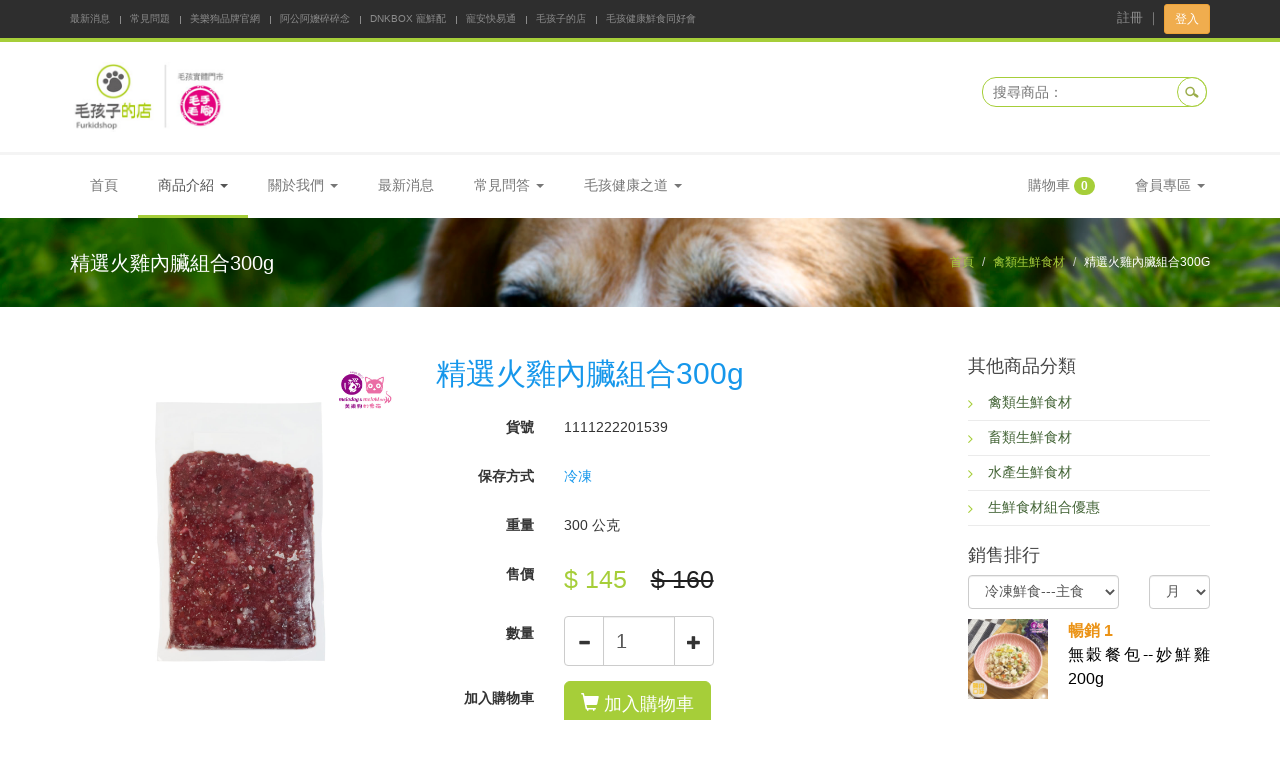

--- FILE ---
content_type: text/html; charset=UTF-8
request_url: http://furkidshop.com.tw/product/content/1852/
body_size: 10885
content:
<!DOCTYPE html PUBLIC "-//W3C//DTD XHTML 1.0 Transitional//EN" "http://www.w3.org/TR/xhtml1/DTD/xhtml1-transitional.dtd">
<html xmlns="http://www.w3.org/1999/xhtml">
<head>
<base href="http://furkidshop.com.tw/" />
<title>精選火雞內臟組合300g | Furkidshop 毛孩子的店</title>
<meta http-equiv="Content-Type" content="text/html; charset=utf-8" />
<meta name="description" content="自煮鮮食的家長，可以購買我們的食材烹調，同時別忘了補充時蔬八寶及骨粉（可選擇雞骨粒或豚骨粒）才會營養均衡...">
<meta name="keywords" content="">
<meta name="viewport" content="width=device-width, initial-scale=1.0">
<meta name="author" content="">
<link rel="stylesheet" type="text/css" href="https://ajax.googleapis.com/ajax/libs/jqueryui/1.11.2/themes/smoothness/jquery-ui.css" />
<link rel="stylesheet" type="text/css" href="https://maxcdn.bootstrapcdn.com/bootstrap/3.3.7/css/bootstrap.min.css">
<!--
<link rel="stylesheet" type="text/css" href="https://maxcdn.bootstrapcdn.com/bootstrap/3.3.7/css/bootstrap-theme.min.css">
-->
<link rel="stylesheet" type="text/css" href="//maxcdn.bootstrapcdn.com/font-awesome/4.7.0/css/font-awesome.min.css">
<link rel="stylesheet" type="text/css" href="theme/main/css/main.css?v=1.0.3">
<link rel="shortcut icon" type="image/x-icon" href="/theme/main/image/favicon.ico">
<script type="text/javascript" src="https://ajax.googleapis.com/ajax/libs/jquery/1.11.1/jquery.min.js"></script>
<script type="text/javascript" src="https://ajax.googleapis.com/ajax/libs/jqueryui/1.11.2/jquery-ui.min.js"></script>
<script type="text/javascript" src="https://maxcdn.bootstrapcdn.com/bootstrap/3.3.7/js/bootstrap.min.js"></script>
<script>
	(function(i,s,o,g,r,a,m){i['GoogleAnalyticsObject']=r;i[r]=i[r]||function(){
	(i[r].q=i[r].q||[]).push(arguments)},i[r].l=1*new Date();a=s.createElement(o),
	m=s.getElementsByTagName(o)[0];a.async=1;a.src=g;m.parentNode.insertBefore(a,m)
	})(window,document,'script','//www.google-analytics.com/analytics.js','ga');
	
	ga('create', 'UA-46284845-1', 'auto');
	
			ga('set', 'dimension1', 'no');
		
		
	ga('send', 'pageview');

</script>
	
</head>
<body>
<header>
	<div class="header-top">
		<div class="container">
			<div class="row">
				<div class="col-xs-8">
					<ul class="header-top-nav">
						<li><a href="news/">最新消息</a></li>
						<li><a href="faq/">常見問題</a></li>
												<li><a href="http://www.melodog.com.tw/" target="_blank">美樂狗品牌官網</a></li>
												<li><a href="https://www.murmurdnk.com" target="_blank">阿公阿嬤碎碎念</a></li>
												<li><a href="https://www.dnkbox.com.tw" target="_blank">DNKBOX 寵鮮配</a></li>
												<li><a href="https://www.furrypaws.com.tw" target="_blank">寵安快易通</a></li>
												<li><a href="https://www.furkidshop.com.tw" target="_blank">毛孩子的店</a></li>
												<li><a href="https://www.facebook.com/groups/furkidsfood" target="_blank">毛孩健康鮮食同好會</a></li>
							
					</ul>
				</div>
				<div class="col-xs-4 text-right">
					<div class="header-top-member">
												<span class="register">
							<span class="register-link">
								<a href="/member/register/">註冊</a>
							</span>
							<span class="register-txt">｜</span>
							<a href="javascript:;" data-toggle="modal" data-target="#login_modal" title="登入" class="btn btn-sm btn-warning">登入</a>				
						</span>
											</div>
				</div>
			</div>
		</div>
	</div>
	<div class="header-main">
		<div class="container">
			<div class="row">
				<div class="col-sm-6">
					<div class="logo">
						<!-- Logo Standard -->
						<a href="http://furkidshop.com.tw/" rel="毛孩子的店">
							<img src="theme/main/image/logo.png" style="height:70px;" class="img-responsive" />
						</a>
					</div>
				</div>
				<div class="col-sm-6 text-right">
					<div id="search_block_top" class="nav-top">  
						<form method="get" action="search/" id="searchbox" name="searchbox" class="nav-item">
							<p>
								<label for="search_query_top"><!-- image on background --></label>
								<input class="search_query ac_input" type="text" id="search_query_top" name="search" value="" autocomplete="off" placeholder="搜尋商品：">
								<input type="submit" value="Search" class="button">
							</p>
						</form>
					</div>
				</div>
			</div>
		</div>
	</div>
	<div class="header-menu">
		<div class="container">
			<div class="row">
				<div class="col-md-12">
					<nav class="navbar yamm navbar-default navbar-main" role="navigation">
						<div class="container-fluid">
						<!-- Brand and toggle get grouped for better mobile display -->
							<div class="navbar-header">
								<a href="shop/cart/" class="visible-xs" style="position: relative;
    float: left;
    padding: 9px 10px;
    margin-top:5px;
    margin-left: 15px;
    background-color: transparent;
    background-image: none;
    border: 1px solid transparent;
    border-radius: 4px;font-size: 20px; color: #888;"><i class="glyphicon glyphicon-shopping-cart" style=""></i> 購物車</a>
								<button type="button" class="navbar-toggle collapsed" data-toggle="collapse" data-target="#bs-example-navbar-collapse-1">
									<span class="sr-only">Toggle navigation</span>
									<span class="icon-bar"></span>
									<span class="icon-bar"></span>
									<span class="icon-bar"></span>
								</button>
							</div>
						
						<!-- Collect the nav links, forms, and other content for toggling -->
							<div class="collapse navbar-collapse" id="bs-example-navbar-collapse-1">
								<ul class="nav navbar-nav">
									<li class=""><a href="http://furkidshop.com.tw/">首頁</a></li>
									<li class="dropdown yamm-fw active">
										<a href="product/category/" data-toggle="dropdown" class="dropdown-toggle">
											商品介紹 <b class="caret"></b>
										</a>
										<ul class="dropdown-menu">
											<li>
												<div class="yamm-content">
													<div class="row">
														<ul class="col-md-2 list-unstyled recipe_structure_static">
															<li><a href="product/newest/"><i class="glyphicon glyphicon-fire"></i> 最新商品</a></li>
															<li><a href="product/recommend/"><i class="glyphicon glyphicon-bookmark"></i> 推薦商品</a></li>
															<li><a href="product/special/"><i class="glyphicon glyphicon-time"></i> 限時特價商品</a></li>
															<li><a href="product/preorder/"><i class="glyphicon glyphicon-check"></i> 商品預購</a></li>
															<li><a href="product/collect/"><i class="glyphicon glyphicon-check"></i> 集單生產</a></li>
																													</ul>
														
														<ul class="col-md-10 list-unstyled"><div class="row">
<ul class="col-md-3 col-sm-3 list-unstyled product_structure"><li><a href="product/category/88/">&#35506;&#31243;&#35611;&#24231;</a></li></ul>
<ul class="col-md-3 col-sm-3 list-unstyled product_structure"><li><a href="product/category/27/">&#27611;&#23401;&#24180;&#31680;&#39255;&#23476;</a></li></ul>
<ul class="col-md-3 col-sm-3 list-unstyled product_structure"><li><a href="product/category/111/">&#20302;&#33021;&#37327;&#38647;&#23556;&#29031;&#35703;</a></li></ul>
<ul class="col-md-3 col-sm-3 list-unstyled product_structure"><li><a href="product/category/26/">&#21512;&#36092;&#29305;&#27530;&#20778;&#24800;&#21830;&#21697;</a></li></ul>
<ul class="col-md-3 col-sm-3 list-unstyled product_structure">
<li><a href="product/category/1/">&#29356;&#35987;&#20919;&#20941;&#39854;&#39135;&#39208;</a></li>
<li><a href="product/category/124/">&#29356;&#35987;&#32020;&#32905;&#39854;&#39135;</a></li>
<li><a href="product/category/8/">&#22937;&#27138;&#35987;&#39854;&#39135;&#31995;&#21015;</a></li>
<li><a href="product/category/4/">&#22937;&#39854;&#32905;&#22602;&#29399;&#39184;&#21253;&#31995;&#21015;</a></li>
<li><a href="product/category/98/">&#39854;&#29129;&#39151;&#29399;&#39184;&#31995;&#21015;</a></li>
<li><a href="product/category/3/">&#29645;&#39854;&#20024;&#29399;&#39184;&#31995;&#21015;</a></li>
</ul>
<ul class="col-md-3 col-sm-3 list-unstyled product_structure">
<li><a href="product/category/125/">&#29356;&#35987;&#20919;&#20941;&#29983;&#39135;&#39208;</a></li>
<li><a href="product/category/126/">&#27754;&#27754;&#20778;&#39854;RawPrime</a></li>
<li><a href="product/category/128/">&#24859;&#23494;&#29305;&#21407;&#32020;&#32905;iMeat RawOriginal</a></li>
<li><a href="product/category/130/">&#24859;&#23494;&#26031;&#21407;&#32020;&#32905;iMince</a></li>
<li><a href="product/category/129/">&#20919;&#20941;&#29983;&#39135;&#32068;&#21512;&#20778;&#24800;</a></li>
</ul>
<ul class="col-md-3 col-sm-3 list-unstyled product_structure">
<li><a href="product/category/64/">&#20919;&#20941;&#20094;&#29157;&#21363;&#39135;</a></li>
<li><a href="product/category/72/">&#20919;&#20941;&#20094;&#29157;&#20027;&#39135;&#65288;&#29087;&#39135;&#65289;</a></li>
<li><a href="product/category/85/">&#20919;&#20941;&#20094;&#29157;&#21103;&#39135;</a></li>
<li><a href="product/category/71/">&#20919;&#20941;&#20094;&#29157;&#26178;&#34092;</a></li>
<li><a href="product/category/115/">&#20919;&#20941;&#20094;&#29157;&#26524;&#20094;</a></li>
<li><a href="product/category/120/">&#20919;&#20941;&#20094;&#29157;&#32068;&#21512;&#20778;&#24800;</a></li>
</ul>
<ul class="col-md-3 col-sm-3 list-unstyled product_structure">
<li><a href="product/category/68/">&#24120;&#28331;&#21363;&#39135;&#39184;</a></li>
<li><a href="product/category/73/">&#24120;&#28331;&#21363;&#39135;&#20415;&#21033;&#21253;</a></li>
<li><a href="product/category/74/">&#39854;&#33795;&#39154;&#31995;&#21015;</a></li>
<li><a href="product/category/75/">&#24120;&#28331;&#21363;&#39135;&#36575;&#21253;&#32068;&#21512;&#20778;&#24800;</a></li>
</ul>
<ul class="col-md-3 col-sm-3 list-unstyled product_structure">
<li><a href="product/category/55/">&#28888;&#28953;&#38646;&#39135;&#39208;</a></li>
<li><a href="product/category/118/">&#20094;&#29157;&#38646;&#39135;</a></li>
<li><a href="product/category/58/">&#36575;&#24335;&#38646;&#39135;</a></li>
<li><a href="product/category/59/">&#25163;&#20316;&#39173;&#20094;</a></li>
<li><a href="product/category/56/">&#28500;&#29273;&#21827;&#39592;</a></li>
<li><a href="product/category/119/">&#38646;&#39135;&#32068;&#21512;&#20778;&#24800;</a></li>
</ul>
<ul class="col-md-3 col-sm-3 list-unstyled product_structure"><li><a href="product/category/34/">&#34277;&#33203;&#39854;&#39135;&#39208;&#65288;&#29356;&#35987;&#36969;&#29992;&#65289;</a></li></ul>
<ul class="col-md-3 col-sm-3 list-unstyled product_structure">
<li><a href="product/category/16/">&#29983;&#39854;&#39135;&#26448;&#39208;</a></li>
<li><a href="product/category/89/">&#31165;&#39006;&#29983;&#39854;&#39135;&#26448;</a></li>
<li><a href="product/category/90/">&#30044;&#39006;&#29983;&#39854;&#39135;&#26448;</a></li>
<li><a href="product/category/91/">&#27700;&#29986;&#29983;&#39854;&#39135;&#26448;</a></li>
<li><a href="product/category/92/">&#29983;&#39854;&#39135;&#26448;&#32068;&#21512;&#20778;&#24800;</a></li>
</ul>
<ul class="col-md-3 col-sm-3 list-unstyled product_structure"><li><a href="product/category/96/">&#20803;&#27683;&#39178;&#29983;&#31909;&#65288;&#29356;&#35987;&#36969;&#29992;&#65289;</a></li></ul>
<ul class="col-md-3 col-sm-3 list-unstyled product_structure">
<li><a href="product/category/95/">&#29356;&#35987;&#30142;&#30149;&#35036;&#20805;&#39854;&#39135;</a></li>
<li><a href="product/category/101/">&#33008;&#33247;&#30142;&#30149;</a></li>
<li><a href="product/category/102/">&#33102;&#33247;&#30142;&#30149;</a></li>
<li><a href="product/category/103/">&#24515;&#33247;&#30142;&#30149;</a></li>
<li><a href="product/category/104/">&#30284;&#30151;&#33131;&#30244;&#30142;&#30149;</a></li>
<li><a href="product/category/105/">&#31958;&#23615;&#30142;&#30149;</a></li>
<li><a href="product/category/106/">&#30002;&#29376;&#33146;&#20302;&#19979;&#30142;&#30149;</a></li>
<li><a href="product/category/110/">&#32080;&#30707;&#30142;&#30149;</a></li>
<li><a href="product/category/107/">&#20854;&#20182;&#20445;&#20581;&#39178;&#29983;</a></li>
</ul>
<ul class="col-md-3 col-sm-3 list-unstyled product_structure">
<li><a href="product/category/31/">&#20445;&#20581;&#21697;&#21450;&#29151;&#39178;&#35036;&#20805;&#21697;</a></li>
<li><a href="product/category/80/">&#39854;&#39135;&#35036;&#20805;&#21697;</a></li>
<li><a href="product/category/82/">&#20445;&#20581;&#29151;&#39178;&#21697;</a></li>
</ul>
<ul class="col-md-3 col-sm-3 list-unstyled product_structure">
<li><a href="product/category/13/">&#22825;&#28982;&#29992;&#21697;&#39208;</a></li>
<li><a href="product/category/76/">&#22825;&#28982;&#27927;&#21137;&#65295;&#28165;&#32819;&#28082;</a></li>
<li><a href="product/category/77/">&#22825;&#28982;&#22132;&#21137;</a></li>
<li><a href="product/category/79/">&#22825;&#28982;&#35703;&#29702;&#31995;&#21015;</a></li>
<li><a href="product/category/84/">&#23621;&#23478;&#28165;&#28500;&#31995;&#21015;</a></li>
<li><a href="product/category/123/">&#22825;&#28982;&#29992;&#21697;&#32068;&#21512;&#20778;&#24800;</a></li>
</ul>
<ul class="col-md-3 col-sm-3 list-unstyled product_structure">
<li><a href="product/category/14/">&#19968;&#33324;&#29992;&#21697;</a></li>
<li><a href="product/category/29/">&#26360;&#31821;</a></li>
<li><a href="product/category/19/">&#29609;&#20855;</a></li>
<li><a href="product/category/18/">&#29309;&#32361;</a></li>
<li><a href="product/category/17/">&#38968;&#22280;</a></li>
<li><a href="product/category/46/">&#23522;&#20855;</a></li>
<li><a href="product/category/100/">&#20642;&#20465;</a></li>
<li><a href="product/category/43/">&#21475;&#32617;&#12289;&#22068;&#22871;</a></li>
<li><a href="product/category/97/">&#29031;&#35703;&#29992;&#21697;</a></li>
</ul>
</div></ul>
														
													</div>
												</div>
												
												
											</li>
										</ul>
									</li>
									
									<li class="dropdown ">
										<a href="javascript:;" class="dropdown-toggle" data-hover="dropdown" data-toggle="dropdown">
											<span>關於我們</span> 
											<span class="caret"></span>
										</a>
										<ul class="dropdown-menu" role="menu">
																						<li><a href="about/content/6/">關於我們</a></li>
																						<li><a href="about/content/16/">各種鮮食型態比較</a></li>
																						<li><a href="about/content/20/">經銷商加入辦法</a></li>
																						<li><a href="about/content/9/">品牌故事</a></li>
																						<li><a href="about/content/10/">毛孩為什麼吃天然鮮食？</a></li>
																						<li><a href="about/content/15/">媒體報導</a></li>
																						<li><a href="about/content/11/">我的狗狗喵喵適合吃鮮食嗎？</a></li>
																						<li><a href="about/content/8/">人才招募與加盟</a></li>
																						<li><a href="about/content/13/">毛孩一餐要吃多少鮮食？</a></li>
																						<li><a href="about/content/19/">我們提供的服務</a></li>
																						<li><a href="about/content/7/">實體門市販售地點</a></li>
																						<li><a href="about/content/12/">合作聯繫</a></li>
																						<li><a href="about/content/21/">多元飲食搭伙及月配盒訂購說明</a></li>
																					</ul>
									</li>
									<li class=""><a href="news/">最新消息</a></li>
									<li class="dropdown ">
										<a href="javascript:;" class="dropdown-toggle" data-hover="dropdown" data-toggle="dropdown">
											<span>常見問答</span> 
											<span class="caret"></span>
										</a>
										<ul class="dropdown-menu" role="menu">
																						<li><a href="faq/index/10/">非台灣地區訂購說明</a></li>
																						<li><a href="faq/index/9/">第一次鮮食須知</a></li>
																						<li><a href="faq/index/1/">產品需知</a></li>
																						<li><a href="faq/index/2/">會員權益須知</a></li>
																						<li><a href="faq/index/8/">紅利回饋及使用說明</a></li>
																						<li><a href="faq/index/7/">退換貨說明事項</a></li>
																						<li><a href="faq/index/6/">運費計算與訂購須知</a></li>
																						<li><a href="faq/index/5/">訂單付款失敗</a></li>
																						<li><a href="faq/index/4/">無法註冊或無法登入</a></li>
																						<li><a href="faq/index/3/">發票常見問答</a></li>
																					</ul>
									</li>
									
									<li class="dropdown">
										<a href="javascript:;" class="dropdown-toggle" data-hover="dropdown" data-toggle="dropdown">
											<span>毛孩健康之道</span> 
											<span class="caret"></span>
										</a>
										<ul class="dropdown-menu" role="menu">
																						<li><a href="http://www.melodog.com.tw/" target="_blank">美樂狗品牌官網</a></li>
																						<li><a href="https://www.murmurdnk.com" target="_blank">阿公阿嬤碎碎念</a></li>
																						<li><a href="https://www.dnkbox.com.tw" target="_blank">DNKBOX 寵鮮配</a></li>
																						<li><a href="https://www.furrypaws.com.tw" target="_blank">寵安快易通</a></li>
																						<li><a href="https://www.furkidshop.com.tw" target="_blank">毛孩子的店</a></li>
																						<li><a href="https://www.facebook.com/groups/furkidsfood" target="_blank">毛孩健康鮮食同好會</a></li>
																					</ul>
									</li>
									
								</ul>
								
								<ul class="nav navbar-nav navbar-right">
									<li class=""><a href="shop/cart/">購物車 <span class="badge badge-main badge-cart">0</span></a></li>
									<li class="dropdown ">
										<a href="javascript:;" class="dropdown-toggle" data-toggle="dropdown">
											<span class="member_menu">
											會員專區											</span> 
											<span class="caret"></span>
										</a>
										<ul class="dropdown-menu" id="member_menu" role="menu">
																						<li><a href="javascript:;" data-toggle="modal" data-target="#login_modal">會員登入</a></li>
																						<li><a href="member/register/">註冊會員</a></li>
											<li><a href="javascript:;" data-toggle="modal" data-target="#forget_modal">忘記密碼</a></li>
																					</ul>
									</li>
								</ul>
							</div><!-- /.navbar-collapse -->
						</div><!-- /.container-fluid -->
					</nav>
				</div>
			</div>
		</div>
		
	</div>
</header>



<style>
.images{
	width:100%;
	cursor:pointer;
}
.main_image{
	width:100%; padding-top:20px
}
.days, .hours, .minutes, .seconds{
	height:100px;
	width:70px;
	
	padding:5px;
	margin:0 5px;
	float:left;
}
.time_number{
	background:black;
	color:white;
	float:left;
	
	border-top: 1px solid rgba(255,255,255,0.2);
	border-bottom: 1px solid rgba(255,255,255,0.1);
	border-radius: 5px;
	font-size:35px;
	margin-bottom: 5px;
}
.time_number, .time_unit{
	padding:10px 15px 10px 15px;
}
.time_unit{
	padding-left:28px;
	margin-top:10px;
}
	.owl-carousel{
		list-style: none;
	}
</style>
<script src="Library/jQuery/countdown/jquery.countdown.js"></script>
<script src="https://cdnjs.cloudflare.com/ajax/libs/OwlCarousel2/2.3.4/owl.carousel.min.js"></script>
<link rel="stylesheet" href="https://cdnjs.cloudflare.com/ajax/libs/OwlCarousel2/2.3.4/assets/owl.carousel.min.css" />
<link rel="stylesheet" href="https://cdnjs.cloudflare.com/ajax/libs/OwlCarousel2/2.3.4/assets/owl.theme.default.min.css" />
<script>
$(function(){
	amount_limit();
		
	$('.track_add').click(function(){
		var id = $(this).attr('value');
		$.ajax({
			url: 'request/track_add/',	//檔案位置
			type: 'POST',	//or POST
			data: {id: id},
			error: function(xhr) {
				alert('Ajax request 發生錯誤');
			},
			success: function(res) {
				html_message('alert-info', '已加入追蹤清單');
			}
		});
	});
	
	$('.favorite_add').click(function(){
		var id = $(this).attr('value');
		$.ajax({
			url: 'request/favorite_add/',	//檔案位置
			type: 'POST',	//or POST
			data: {id: id},
			error: function(xhr) {
				alert('Ajax request 發生錯誤');
			},
			success: function(res) {
				html_message('alert-info', '已加入我的最愛');
			}
		});
	});
	
	
	quantity_notice();
	collect_notice();
	rank_product();
		
	
	
	
	
	var owl_setting = {
      loop:false,
      autoplay:true,
      autoplayTimeout:3000,
      autoplaySpeed: 1500,
      autoplayHoverPause:true,
      //dots: false,
		nav: true,
      responsive:{
        0:{
            items:2,
            nav:false,
            margin:15,
            center: true
        },
        768:{
            items:3,
            nav:false,
            margin:20
        },
        992:{
            items:4,
            nav:false,
            margin:25
        }
      }
    };
	$('.owl-carousel').owlCarousel(owl_setting);
});
</script>

<div class="page-heading">
	<div class="container">
		<div class="row">
			<div class="col-md-6">
				<h1>精選火雞內臟組合300g</h1>
			</div>
			
			<div class="col-md-6">
				<ol class="breadcrumb">
					<li><a href="http://furkidshop.com.tw/">首頁</a></li>
					<li><a href="product/category/89/">禽類生鮮食材</a></li>
					<li class="active">精選火雞內臟組合300g</li>
				</ol>
			</div>
		</div>
	</div>
</div>

<div class="page-content">
	<div class="container">
		<div class="row">
			<div class="col-md-9">
				<div class="row">
					<div class="col-md-5">
						<img src="upload/product/2313066.jpg" class="main_image" />
						<div class="row" style="padding-top:30px;">
														<div class="col-md-4">
								<img src="upload/product/2313066.jpg" class="images" />
							</div>
													</div>
					</div>
					<div class="col-md-7 form-horizontal product_detail freeze">
												<h1>精選火雞內臟組合300g</h1>
						
						<div class="form-group">
							<label class="col-sm-3 control-label">貨號</label>
							<div class="col-sm-9">
								<p class="form-control-static">1111222201539</p>
							</div>
						</div>
						
						<div class="form-group">
							<label class="col-sm-3 control-label">保存方式</label>
							<div class="col-sm-9">
								<p class="form-control-static save_type">冷凍</p>
							</div>
						</div>
												<div class="form-group">
							<label class="col-sm-3 control-label">重量</label>
							<div class="col-sm-9">
								<p class="form-control-static">300 公克</p>
							</div>
						</div>
																		<!--
						<div class="form-group">
							<label class="col-sm-3 control-label">出貨時程</label>
							<div class="col-sm-9">
								<p class="form-control-static">5 天</p>
							</div>
						</div>
						<!--
						<div class="form-group">
							<label class="col-sm-3 control-label">經銷商分潤</label>
							<div class="col-sm-9">
								<p class="form-control-static">0 元</p>
							</div>
						</div>
						
						<div class="form-group">
							<label class="col-sm-3 control-label">進階會員點數</label>
							<div class="col-sm-9">
								<p class="form-control-static">14 點</p>
							</div>
						</div>
						
						<div class="form-group">
							<label class="col-sm-3 control-label">一般會員點數</label>
							<div class="col-sm-9">
								<p class="form-control-static">7 點</p>
							</div>
						</div>
						-->
												
												
						<div class="form-group">
							<label class="col-sm-3 control-label">售價</label>
							<div class="col-sm-9">
								<p class="form-control-static">
									<span class="price_sale">$ 145</span>
									<span class="price_recommend">$ 160</span>
								</p>
							</div>
						</div>
						
						

						
						<div class="form-group">
							<label class="col-sm-3 control-label">數量</label>
							<div class="col-sm-9">
								<div class="input-group amount_count">
									<span class="input-group-btn">
										<button class="btn btn-default btn-number" data-type="minus" type="button" data-field="amount">
											<i class="glyphicon glyphicon-minus"></i>
										</button>
									</span>
									<input type="text" name="amount" id="amount" class="form-control amount input-number" 
										value="1" itemmin="1" itemmax="0" data-period="7">
									<span class="input-group-btn">
										<button class="btn btn-default btn-number" data-type="plus" type="button" data-field="amount">
											<i class="glyphicon glyphicon-plus"></i>
										</button>
									</span>
								</div><!-- /input-group -->
							</div>
						</div>
						
						<div class="form-group">
							<label class="col-sm-3 control-label">加入購物車</label>
							<div class="col-sm-9">
																									<a href="javascript:;" value="1852" class="btn btn-main2 btn-lg cart_add"  onClick="javascript:ga('send', 'event', 'cart', 'id', '1852');"><i class="glyphicon glyphicon-shopping-cart"></i> 加入購物車</a>
																	<div class="btn-group" style="padding-top:10px;">
									<a href="javascript:;" value="1852" class="btn btn-primary track_add"><i class="glyphicon glyphicon-eye-open"></i> 加入追蹤清單</a>
									<a href="javascript:;" value="1852" class="btn btn-info favorite_add"><i class="glyphicon glyphicon-star"></i> 加入我的最愛</a>
								</div>
							</div>
						</div>
						<!--
						<div class="form-group">
							<label class="col-sm-3 control-label">分享</label>
							<div class="col-sm-9">
								<p class="form-control-static">
									<div class="addthis_sharing_toolbox1"></div>
								</p>
							</div>
						</div>
						-->
					</div>
				</div>
				<div class="row">
					<div class="col-md-12">
						<h3>產品介紹</h3>
						<div class="product_content">
						<html><head><meta http-equiv="Content-Type"content="text/html; charset=utf-8"><title></title></head><body></br></br><span style="font-size:16px;color:#B959FF;">&#21830;&#21697;&#25551;&#36848;</br> </span><span style="font-size:14px;color:black;">&#33258;&#29038;&#39854;&#39135;&#30340;&#23478;&#38263;&#65292;&#21487;&#20197;&#36092;&#36023;&#25105;&#20497;&#30340;&#39135;&#26448;&#28921;&#35519;&#65292;&#21516;&#26178;&#21029;&#24536;&#20102;&#35036;&#20805;&#26178;&#34092;&#20843;&#23542;&#21450;&#39592;&#31881;&#65288;&#21487;&#36984;&#25799;&#38622;&#39592;&#31890;&#25110;&#35930;&#39592;&#31890;&#65289;&#25165;&#26371;&#29151;&#39178;&#22343;&#34913;&#12290;</br> </span></br><span style="font-size:16px;color:#B959FF;">&#21830;&#21697;&#29305;&#33394;</br> </span><span style="font-size:14px;color:black;">&#20154;&#39135;&#31561;&#32026;&#65292;&#28858;&#20778;&#33391;CAS&#35469;&#35657;&#24288;&#21830;&#20154;&#39135;&#32905;&#21697;&#12290;</br> </span></br><span style="font-size:16px;color:#B959FF;">&#21830;&#21697;&#25104;&#20998;</br> </span><span style="font-size:14px;color:black;">&#28779;&#38622;&#32925;&#12289;&#28779;&#38622;&#24515;&#12289;&#28779;&#38622;&#32983;</br> </span></br><span style="font-size:16px;color:#B959FF;">&#21830;&#21697;&#35215;&#26684;</br> </span><span style="font-size:14px;color:black;">&#21253;&#35037;&#37325;&#37327;&#65306;300±10%</br>&#22266;&#24418;&#29289;&#37325;&#37327;&#65306;300±10%</br>&#20445;&#23384;&#26041;&#24335;&#65306;&#20919;&#20941;</br>&#20445;&#23384;&#26399;&#38480;&#65306;365&#26085;</br> </span></br><span style="font-size:16px;color:#B959FF;">&#20445;&#23384;&#26399;&#38480; </span><span style="font-size:14px;color:black;">365&#26085; </span></br><span style="font-size:16px;color:#B959FF;">&#20445;&#23384;&#26041;&#24335; </span><span style="font-size:14px;color:black;">&#20919;&#20941;</br> </span></br><span style="font-size:16px;color:#B959FF;">&#29151;&#39178;&#25104;&#20221;&#20998;&#26512;</br> </span><span style="font-size:14px;color:black;">&#29105;&#37327;&#65306;&#27599;100g&#21547;&#26377;110.5&#21315;&#21345;</br>&#34507;&#30333;&#36074;&#65306;18.5%</br>&#33026;&#32938;&#65306;4.4%</br>&#30899;&#27700;&#21270;&#21512;&#29289;&#65306;2.2%</br>&#37385;&#65306;0.1%</br>&#37411;&#65306;0.02%</br>&#30967;&#65306;0.17%</br>&#37440;&#65306;0.26%</br> </span></br><span style="font-size:16px;color:#B959FF;">&#20351;&#29992;&#26041;&#24335;</br> </span><span style="font-size:14px;color:black;">&#25286;&#23553;&#36864;&#20912;&#21363;&#21487;&#28921;&#35519;&#12290;</br> </span></br><span style="font-size:16px;color:#B959FF;">&#27880;&#24847;&#20107;&#38917;</br> </span><span style="font-size:14px;color:black;">&#35531;&#20197;&#20302;&#28331;-18&#8451;&#20919;&#20941;&#20445;&#23384;&#12290;</br>&#35531;&#26044;&#20445;&#23384;&#26399;&#38480;&#20839;&#39135;&#29992;&#23436;&#30050;&#12290;</br>&#39135;&#29992;&#21069;&#35531;&#32622;&#26044;&#20919;&#34255;&#23460;&#35299;&#20941;&#65292;&#20877;&#36914;&#34892;&#28921;&#35519;&#12290;</br> </span></br><span style="font-size:16px;color:#B959FF;">&#30456;&#38364;&#36039;&#28304;&#33287;&#36899;&#32080;</br> </span><a href="https://www.furkidshop.com.tw/faq/index/9/">&#31532;&#19968;&#27425;&#39221;&#39135;&#39854;&#39135;&#38920;&#30693;</a></br><a href="https://www.furkidshop.com.tw/about/content/13/">&#23541;&#29289;&#39854;&#39135;&#39221;&#39135;&#37327;</a></br><a href="https://www.murmurdnk.com/">&#26368;&#20339;&#23541;&#29289;&#39854;&#39135;&#33287;&#22825;&#28982;&#29031;&#26009;&#30693;&#35672;&#20358;&#28304;&#65306;DK&#30340;&#37326;&#28193;&#20154;&#29983;</a></br><a href="https://www.furkidshop.com.tw/product/content/1682/">&#26368;&#20339;&#23541;&#29289;&#39854;&#39135;&#30693;&#35672;&#20358;&#28304;&#65306;&#21315;&#37329;&#29240;&#30340;&#29356;&#35987;&#22825;&#28982;&#39154;&#39135;&#26360;</a></br><a href="https://furrypaws.com.tw/store">&#12298;&#27611;&#25163;&#27611;&#33139;&#12299;&#23526;&#39636;&#38272;&#24066;&#65288;02)2608-3748&#65292;&#20840;&#21488;--&#21271;&#20013;&#21335;&#19971;&#23478;&#38272;&#24066;</a></br></br><script defer src="https://static.cloudflareinsights.com/beacon.min.js/vcd15cbe7772f49c399c6a5babf22c1241717689176015" integrity="sha512-ZpsOmlRQV6y907TI0dKBHq9Md29nnaEIPlkf84rnaERnq6zvWvPUqr2ft8M1aS28oN72PdrCzSjY4U6VaAw1EQ==" data-cf-beacon='{"version":"2024.11.0","token":"0674177c42524ffdab347fe9ddc93f45","r":1,"server_timing":{"name":{"cfCacheStatus":true,"cfEdge":true,"cfExtPri":true,"cfL4":true,"cfOrigin":true,"cfSpeedBrain":true},"location_startswith":null}}' crossorigin="anonymous"></script>
</body></html>						</div>
						
											</div>
				</div>
			</div>
			
			<div class="col-md-3">
			
				<div class="widget widget_categories">
					<div class="widget-title"><h3>其他商品分類</h3></div>
					<ul>
												<li class="cat-item cat-item-14"><a href="product/category/89/">禽類生鮮食材</a></li>
												<li class="cat-item cat-item-14"><a href="product/category/90/">畜類生鮮食材</a></li>
												<li class="cat-item cat-item-14"><a href="product/category/91/">水產生鮮食材</a></li>
												<li class="cat-item cat-item-14"><a href="product/category/92/">生鮮食材組合優惠</a></li>
											</ul>
				</div>
				
								
								
				<div class="widget widget_tag_cloud">
					<div class="widget-title"><h3>銷售排行</h3></div>
					<div class="row">
						<div class="col-md-8">
							<select id="rank_type" name="rank_type" class="form-control">
																<option value="1">冷凍鮮食---主食</option>
																<option value="2">常溫鮮食</option>
																<option value="3">乾燥零食</option>
															</select>
						</div>
						<div class="col-md-4">
							<select id="rank_category" name="rank_category" class="form-control">
																<option value="0">月</option>
																<option value="1">季</option>
																<option value="2">年</option>
																<option value="3">累積</option>
															</select>
						</div>
					</div>
					<div class="row rank_product">
						<div class="col-md-12 col-sm-6">
	<div class="product_block_2">
		<div class="product_block_image">
			<a href="product/content/83/" title="無穀餐包--妙鮮雞200g">
				<img src="upload/product/1902772.jpg">
			</a>
		</div>
		<h4 class="product_block_title">
			<a href="product/content/83/" title="無穀餐包--妙鮮雞200g">
				<div style="font-weight:bolder; color:#eb9316">暢銷 1</div>
				無穀餐包--妙鮮雞200g			</a>
		</h4>
	</div>
</div><div class="col-md-12 col-sm-6">
	<div class="product_block_2">
		<div class="product_block_image">
			<a href="product/content/81/" title="無穀餐包--妙鮮牛200g">
				<img src="upload/product/1902773.jpg">
			</a>
		</div>
		<h4 class="product_block_title">
			<a href="product/content/81/" title="無穀餐包--妙鮮牛200g">
				<div style="font-weight:bolder; color:#eb9316">暢銷 2</div>
				無穀餐包--妙鮮牛200g			</a>
		</h4>
	</div>
</div><div class="col-md-12 col-sm-6">
	<div class="product_block_2">
		<div class="product_block_image">
			<a href="product/content/3/" title="無穀餐包--妙鮮羊200g">
				<img src="upload/product/1902774.jpg">
			</a>
		</div>
		<h4 class="product_block_title">
			<a href="product/content/3/" title="無穀餐包--妙鮮羊200g">
				<div style="font-weight:bolder; color:#eb9316">暢銷 3</div>
				無穀餐包--妙鮮羊200g			</a>
		</h4>
	</div>
</div><div class="col-md-12 col-sm-6">
	<div class="product_block_2">
		<div class="product_block_image">
			<a href="product/content/5/" title="無穀餐包--妙鮮雞100g">
				<img src="upload/product/1902806.jpg">
			</a>
		</div>
		<h4 class="product_block_title">
			<a href="product/content/5/" title="無穀餐包--妙鮮雞100g">
				<div style="font-weight:bolder; color:#eb9316">暢銷 4</div>
				無穀餐包--妙鮮雞100g			</a>
		</h4>
	</div>
</div><div class="col-md-12 col-sm-6">
	<div class="product_block_2">
		<div class="product_block_image">
			<a href="product/content/91/" title="無穀餐包--新珍香100g">
				<img src="upload/product/1902770.jpg">
			</a>
		</div>
		<h4 class="product_block_title">
			<a href="product/content/91/" title="無穀餐包--新珍香100g">
				<div style="font-weight:bolder; color:#eb9316">暢銷 5</div>
				無穀餐包--新珍香100g			</a>
		</h4>
	</div>
</div><div class="col-md-12 col-sm-6">
	<div class="product_block_2">
		<div class="product_block_image">
			<a href="product/content/80/" title="無穀餐包--妙鮮鴨200g">
				<img src="upload/product/1902776.jpg">
			</a>
		</div>
		<h4 class="product_block_title">
			<a href="product/content/80/" title="無穀餐包--妙鮮鴨200g">
				<div style="font-weight:bolder; color:#eb9316">暢銷 6</div>
				無穀餐包--妙鮮鴨200g			</a>
		</h4>
	</div>
</div><div class="col-md-12 col-sm-6">
	<div class="product_block_2">
		<div class="product_block_image">
			<a href="product/content/11/" title="無穀餐包--新珍香200g">
				<img src="upload/product/1902781.jpg">
			</a>
		</div>
		<h4 class="product_block_title">
			<a href="product/content/11/" title="無穀餐包--新珍香200g">
				<div style="font-weight:bolder; color:#eb9316">暢銷 7</div>
				無穀餐包--新珍香200g			</a>
		</h4>
	</div>
</div><div class="col-md-12 col-sm-6">
	<div class="product_block_2">
		<div class="product_block_image">
			<a href="product/content/398/" title="貓鮮食餐包--鮮牛">
				<img src="upload/product/2009209.jpg">
			</a>
		</div>
		<h4 class="product_block_title">
			<a href="product/content/398/" title="貓鮮食餐包--鮮牛">
				<div style="font-weight:bolder; color:#eb9316">暢銷 8</div>
				貓鮮食餐包--鮮牛			</a>
		</h4>
	</div>
</div><div class="col-md-12 col-sm-6">
	<div class="product_block_2">
		<div class="product_block_image">
			<a href="product/content/67/" title="珍鮮丸--綜合300g">
				<img src="upload/product/2211196.jpg">
			</a>
		</div>
		<h4 class="product_block_title">
			<a href="product/content/67/" title="珍鮮丸--綜合300g">
				<div style="font-weight:bolder; color:#eb9316">暢銷 9</div>
				珍鮮丸--綜合300g			</a>
		</h4>
	</div>
</div>					</div>
				</div>
			
			</div>
			
		</div>
		
			</div>
</div><footer>
	<div class="footer-main">
		<div class="container">
			<div class="row">
				<div class="col-md-3">
					<h3 class="block-title">毛孩子的店</h3>
					<div class="footer-about">
						《美樂狗》．《妙樂貓》、《ZoeVita優鮮寵》、《珍鮮宴RawFeast》根據寵物每日每餐營養需求搭配各種天然食材製作出貓鮮食與狗鮮食，完全沒有化學添加物、防腐劑或是人工色素、人工香料。我們從事毛孩鮮食已經超過20年，專業供應各式各樣齊全的天然健康寵物鮮食及天然寵物用品，包含寵物冷凍鮮食、冷凍HPP生食、自煮優質食材及寵物常溫即食、凍乾即食。
					</div>
					<div class="footer-about">
					我們也提供寵物疾病補充鮮食，提供生病犬貓另一種飲食選擇，例如腎臟、胰臟、癌症、心臟...等等。即使毛孩生病了，除了醫療照護之外，更需要飲食協助，有了老字號的疾病補充鮮食，生病的毛孩們將會有更好的飲食照護以恢復健康。無論毛孩生病與否，寵物鮮食讓您的毛孩生活得更快樂，更健康。
					</div>
				
				</div>
				<div class="col-md-3">
					<h3 class="block-title">會員服務</h3>
					<ul class="footer_link">
						<li><a href="javascript:;" data-toggle="modal" data-target="#login_modal">會員登入</a></li>
												<li><a href="member/register/">註冊會員</a></li>
						<li><a href="javascript:;" data-toggle="modal" data-target="#forget_modal">忘記密碼</a></li>
						<li><a href="member/setting/">帳號管理</a></li>
					</ul>
				</div>
				<div class="col-md-3">
					<h3 class="block-title">關於我們</h3>
					<ul class="footer_link">
												<li><a href="about/content/6/">關於我們</a></li>
												<li><a href="about/content/16/">各種鮮食型態比較</a></li>
												<li><a href="about/content/20/">經銷商加入辦法</a></li>
												<li><a href="about/content/9/">品牌故事</a></li>
												<li><a href="about/content/10/">毛孩為什麼吃天然鮮食？</a></li>
												<li><a href="about/content/15/">媒體報導</a></li>
												<li><a href="about/content/11/">我的狗狗喵喵適合吃鮮食嗎？</a></li>
												<li><a href="about/content/8/">人才招募與加盟</a></li>
												<li><a href="about/content/13/">毛孩一餐要吃多少鮮食？</a></li>
												<li><a href="about/content/19/">我們提供的服務</a></li>
												<li><a href="about/content/7/">實體門市販售地點</a></li>
												<li><a href="about/content/12/">合作聯繫</a></li>
												<li><a href="about/content/21/">多元飲食搭伙及月配盒訂購說明</a></li>
											</ul>
				</div>
				<div class="col-md-3">
					<h3 class="block-title">服務介紹</h3>
					<ul class="footer_link">
												<li><a href="http://www.melodog.com.tw/" target="_blank">美樂狗品牌官網</a></li>
												<li><a href="https://www.murmurdnk.com" target="_blank">阿公阿嬤碎碎念</a></li>
												<li><a href="https://www.dnkbox.com.tw" target="_blank">DNKBOX 寵鮮配</a></li>
												<li><a href="https://www.furrypaws.com.tw" target="_blank">寵安快易通</a></li>
												<li><a href="https://www.furkidshop.com.tw" target="_blank">毛孩子的店</a></li>
												<li><a href="https://www.facebook.com/groups/furkidsfood" target="_blank">毛孩健康鮮食同好會</a></li>
											</ul>
					<h3 class="block-title">聯絡我們</h3>
					<ul class="footer_link">
						<li>優異識股份有限公司</li>
						<li>統一編號：53918206</li>
						<li>客服信箱：<a href="/cdn-cgi/l/email-protection" class="__cf_email__" data-cfemail="2e5d4b5c58474d4b6e5741475d004d4143005a59">[email&#160;protected]</a></li>
						<li>客服電話：02-26083748</li>
						<li>官方Line：<a href="https://line.me/ti/p/~@mnb9257n" target="_blank">@mnb9257n</a></li>
					</ul>
				</div>
			</div>
		</div>
	</div>
	
	<div class="footer-bottom">
		<div class="container">
			<div class="row">
				<div class="col-md-12">Copyright 2026 Powered by Yois 優異識股份有限公司. All Rights Reserved</div>
			</div>
		</div>
	</div>
</footer>
<div id="html_message"></div>
    
<script data-cfasync="false" src="/cdn-cgi/scripts/5c5dd728/cloudflare-static/email-decode.min.js"></script><script type="text/javascript" src="Library/jQuery/inputmask/inputmask.js"></script>
<script type="text/javascript" src="Library/jQuery/inputmask/inputmask.date.extensions.js"></script>
<script type="text/javascript" src="Library/jQuery/timepicker/jquery-ui-timepicker-addon.js"></script>
<script type="text/javascript" src="Library/jQuery/timepicker/jquery-ui-sliderAccess.js"></script>
<script type="text/javascript" src="theme/main/js/jquery.validate.js"></script>
<script type="text/javascript" src="theme/main/js/jquery.form.js"></script> 
<script type="text/javascript" src="theme/main/js/main.js?v=1.0.4"></script>
<script type="text/javascript" src="theme/main/js/validate.js"></script>



<div class="modal fade" id="login_modal">
	<div class="modal-dialog">
		<div class="modal-content">
			
			<div class="modal-header">
			<button type="button" class="close" data-dismiss="modal"><span aria-hidden="true">&times;</span><span class="sr-only">Close</span></button>
			<h4 class="modal-title">會員登入</h4>
			</div>
			<form class="form-horizontal" id="login_form" name="login_form" action="member/login_modal/" method="post">
			<div class="modal-body">
				<div class="form-group">
					<span class="pull-right" style="padding-top:6px;">第一次來嗎？歡迎<a href="javascript:;" id="get_register">註冊新帳號</a></span>
				</div>
				<div class="alert alert-danger fade in" role="alert" id="login_error">
					<h4>抱歉，登入錯誤！</h4>
					<p>可能是您的帳號密碼輸入錯誤，或是您輸入的帳號不存在，請重新確認後登入，謝謝。</p>
					<p><a href="javascript:;" id="get_password">忘記密碼，取得新密碼。</a></p>
					<p></p>
				</div>
				<div class="form-group">
					<label class="col-sm-3 control-label" for="account">帳號</label>
					<div class="col-sm-9">
						<input type="text" class="form-control" id="account" name="account" placeholder="帳號，為電子郵件或是手機號碼">
						<span class="help help-inline"></span>
					</div>
				</div>
				
				<div class="form-group">
					<label class="col-sm-3 control-label" for="password">密碼</label>
					<div class="col-sm-9">
						<input type="password" class="form-control" id="password" name="password" placeholder="密碼">
					</div>
				</div>
				<input type="hidden" id="here" name="here" value="1">
				
				
				
			</div>
			</form>
			<div class="modal-footer">
			<button type="button" class="btn btn-main" data-dismiss="modal">取消</button>
			<button type="button" class="btn btn-main2 btn-login">登入</button>
			</div>
		</div><!-- /.modal-content -->
	</div><!-- /.modal-dialog -->
</div><!-- /.modal -->

<div class="modal fade" id="forget_modal">
	<div class="modal-dialog">
		<div class="modal-content">
			<div class="modal-header">
			<button type="button" class="close" data-dismiss="modal"><span aria-hidden="true">&times;</span><span class="sr-only">Close</span></button>
			<h4 class="modal-title">忘記密碼</h4>
			</div>
			<form class="form-horizontal" id="forget_form" name="forget_form" action="member/forget_modal/" method="post">
			<div class="modal-body">
				<div class="alert alert-warning">忘記密碼了嗎？請輸入您註冊時的帳號，我們將會寄新密碼至您的電子信箱。</div>
				<div class="form-group">
					<label class="col-sm-3 control-label" for="account">帳號</label>
					<div class="col-sm-9">
						<input type="email" class="form-control" id="account" name="account" placeholder="帳號，為電子郵件格式">
					</div>
				</div>
				<div class="alert alert-danger" id="alert-forgot-false" style="display: none;">抱歉，暫時無法幫您修改密碼，請洽客服協助處理，謝謝。</div>
				<input type="hidden" id="here" name="here" value="1">
				
				
			</div>
			</form>
			<div class="modal-footer">
			<button type="button" class="btn btn-main" data-dismiss="modal">取消</button>
			<button type="submit" class="btn btn-main2 btn-forget">取得新密碼</button>
			</div>
		</div><!-- /.modal-content -->
	</div><!-- /.modal-dialog -->
</div><!-- /.modal -->
<div class="ext_login"></div>
<div class="modal_parent"></div>

<!-- Go to www.addthis.com/dashboard to customize your tools -->
<script type="text/javascript" src="//s7.addthis.com/js/300/addthis_widget.js#pubid=ra-50f265302599c9d4" async="async"></script>

<script>
	$(function(){
			})
</script>





<!-- Facebook Pixel Code -->
<script>
!function(f,b,e,v,n,t,s){if(f.fbq)return;n=f.fbq=function(){n.callMethod?
n.callMethod.apply(n,arguments):n.queue.push(arguments)};if(!f._fbq)f._fbq=n;
n.push=n;n.loaded=!0;n.version='2.0';n.queue=[];t=b.createElement(e);t.async=!0;
t.src=v;s=b.getElementsByTagName(e)[0];s.parentNode.insertBefore(t,s)}(window,
document,'script','//connect.facebook.net/en_US/fbevents.js');

fbq('init', '1043441605668285');
fbq('track', "PageView");</script>
<noscript><img height="1" width="1" style="display:none"
src="https://www.facebook.com/tr?id=1043441605668285&ev=PageView&noscript=1"
/></noscript>
<!-- End Facebook Pixel Code -->
</body>
</html>

--- FILE ---
content_type: text/css
request_url: http://furkidshop.com.tw/theme/main/css/main.css?v=1.0.3
body_size: 5402
content:
/* CSS Document 
green			a6ce39
dark green		03453D
middle green	027762

*/
html {
  height: 100%;
}
body{
	font-family: Helvetica, "微軟正黑體", "新細明體", Arial, sans-serif;
	height: 100%;
}
a{
	color:#a6ce39;
}
a:hover{
	color:#89AC28;
	text-decoration:none;
}
.header-top{
	border-bottom:4px solid #a6ce39;
	background: #2e2e2e;
	height: 42px;
	color: #8c8c8c;
	font-size: 13px;
	
	width: 100%;
	position: fixed;
	z-index: 5;
	float: left;
}
.header-top ul {
	padding-left: 0;
	list-style: none;
	margin-left: -5px;
	margin: 0;
	display: inline-block;
	font-size: 10px;
	text-transform: uppercase;
}
.header-top ul > li:first-child {
	padding-left: 0;
}
.header-top ul > li {
	position: relative;
	padding: 0 7px 0 10px;
	display: inline-block;
}

.header-top-nav{
	padding-top:12px;
}
.header-top-nav a{
	color:#8c8c8c;
}
.header-top a:hover{
	color:#a6ce39;
}
.header-top a.btn:hover{
	color:white;
}
ul.header-top-nav > li:before{
	content: "";
	display: block;
	position: absolute;
	left: 0;
	top: 50%;
	margin-top: -3px;
	background: #8c8c8c;
	height: 8px;
	width: 1px;
}
ul.header-top-nav > li:first-child:before{
	display: none;
}
.header-top-member{
	padding-top:4px;
}
.header-main{
	padding-top:42px;
}


.register-link a{
	color:#8c8c8c;
}
.logo{
	padding:20px 0;
}
#searchbox {
/*background: url("img/bg-search.png") repeat scroll 0 0 transparent;*/
border-radius: 40px;
overflow: hidden;
padding: 35px 3px 35px 12px;
position: relative;
}
#search_block_top #search_query_top {
/*background: none repeat scroll 0 0 #F2E9DC;
border: medium none;*/
background: none repeat scroll 0 0 white;
border: 1px solid #a6ce39;
border-radius: 14px 14px 14px 14px;
color: #666666;
/*float: left;*/
height: 30px;
padding: 0 5px 0 10px;
width: 225px;
margin: 0;
}
#search_query_top:focus{
	outline: none;
	box-shadow: 0px 0px 5px #61C5FA;
	border:1px solid #5AB0DB;
}
#search_block_top .button {
background: url("../image/icon-search.png") no-repeat scroll center center #FFFFFF;
/*border: medium none;*/
border: 1px solid #a6ce39;
border-radius: 100%;
box-shadow: none;
color: #FFFFFF;
float: left;
height: 30px;
margin: 0;
position: absolute;
right: 3px;
text-indent: -9999px;
width: 30px;
}
.header-menu{
	border-top:3px solid #f4f4f4;
}
.navbar-main{
	background:white;
	border:0px;
	-webkit-box-shadow:none;
	box-shadow:none;
	margin-bottom:0px;
}
.navbar-main .container-fluid{
	padding-left:0px;
	padding-right:0px;
}
.navbar-main .container-fluid .navbar-collapse{
	padding-left:0px;
	padding-right:0px;
}
.navbar-main .navbar-nav>li>a{
	font-size:14px;
	padding:20px;
}
.navbar-main .navbar-nav>li>a{
	border-bottom: 3px solid white;
}
.navbar-main .navbar-nav>.open>a, .navbar-main .navbar-nav>.open>a:hover, .navbar-main .navbar-nav>.open>a:focus {
	color: #555;
	background-color: white;
}
.navbar-main .navbar-nav>li>a:hover, .navbar-main .navbar-nav>li>a:focus, .navbar-main .navbar-nav>li.active>a:hover {
	color: #555;
	background-color: white;
	border-bottom: 3px solid #a6ce39;
}

.navbar-main .navbar-nav>.open>a, .navbar-main .navbar-nav>.active>a{
	background:none;
	border-bottom:3px solid #a6ce39;
	box-shadow:none;
	
}

/*!
 * Yamm!3 - Yet another megamenu for Bootstrap 3
 * http://geedmo.github.com/yamm3
 * 
 * @geedmo - Licensed under the MIT license
 */
.yamm .nav,
.yamm .collapse,
.yamm .dropup,
.yamm .dropdown {
  position: static;
}
.yamm .container {
  position: relative;
}
.yamm .dropdown-menu {
  left: auto;
}
.yamm .yamm-content {
  /*padding: 20px 30px;*/
  
  /*new*/
  min-width: 400px;
  padding: 10px 20px;
}
.yamm .dropdown.yamm-fw .dropdown-menu {
  left: 0;
  right: 0;
}
.yamm-content ul:first-child{
	border-right:1px dashed #ccc;
}
.yamm-content ul li{
	font-weight:bold;
	font-size:15px;
	padding-left:0em;
	padding-top:10px;
	padding-bottom:10px;
}
.yamm-content a{
	color:#777;
}
.yamm-content ul.product_structure{
	border-right:none;
}
.yamm-content ul.product_structure li{
	font-size:14px;
	padding-bottom:10px;
	padding-left:0em;
	font-weight:inherit;
}
.yamm-content ul.product_structure li:first-child{
	padding-top: 20px;
}
.yamm-content ul.product_structure li:first-child a{
	font-weight:bold;
	font-size:15px;
	padding-left:0em;
	/*
	color:#eb9316;
	*/
	background: #a6ce39;
	color: white;
	width: 100%;
	padding: 10px;
	border-radius: 5px;
}
.yamm-content ul.product_structure li:first-child a:hover{
	/*
	color:#a6ce39;
	*/
}
.yamm-content .recipe_structure_static a{
	color:#436436;
}
/*
.yamm-content ul.product_structure_static li a{
	color:#eb5a55;
	font-size:15px;
}
*/
.yamm-content a:hover{
	color:#a6ce39;
}
@media (max-width: 767px) {
	.yamm .yamm-content {
		min-width: 100%;
	}
	.navbar-nav{
		margin-left:10px;
		margin-right:10px;
	}
}


.dropdown-menu>li>a{
	padding:10px 20px;
}
.dropdown-menu>li>a:hover{
	background:#a6ce39;
	color:white;
}
.dropdown-menu .sub-menu {
    left: 100%;
    position: absolute;
    top: 0;
    visibility: hidden;
    margin-top: -1px;
}
.dropdown:hover .dropdown-menu {
    display: block;
}


/* Slider block*/
.slider-block {
	background-color: #b4b4b4;
	background-repeat: repeat;
	background-size: inherit;
	background-attachment: fixed;
	background-position: center top;
	background-image: url('../image/background/bg1.jpg');
}
.slider-block {
	-webkit-background-size: cover !important;
	background-size: cover !important;
	position: relative;
	padding: 28px 0;
}
.carousel{
	height:480px;
}
.carousel-inner{
	margin-top:-20px;
}
.carousel-inner .item{
	overflow: hidden;
	max-height: 480px;
}
.carousel-control{
	height:480px;
}

.page-content{
	padding:30px 0;
}
.page-content-1{
	padding:30px 0;
	background:url('../image/background/gray_jean.png');
	/*background:#f3f3f3;*/
}

.product_block{
	border: 1px solid #eee;
	border-radius: 5px;
	width: 100%;
	margin-top: 10px;
	margin-bottom: 10px;
	background: white;
}
.product_image{
	overflow: hidden;
	max-height: 250px;
	min-height: 250px;
}
.product_image img {
	width: 100%;
	border-radius: 5px;
	border-bottom-left-radius: 0px;
	border-bottom-right-radius: 0px;
	cursor:pointer;
}
.product_head {
	padding:10px 10px 5px 10px;
	color:#A76D60;
	height:20px;
}
.product_name {
	padding: 10px;
	padding-top:5px;
}
.product_name h4 {
	line-height: 24px;
	width: 100%;
	overflow: hidden;
	text-overflow: ellipsis;
	/*white-space: nowrap;*/
	color: #eb9316;
	font-weight:bolder;
	height:48px;
}
.product_brief {
max-height: 50px;
overflow: hidden;
padding: 10px;
padding-top: 0px;
margin-bottom: 5px;
height: 52px;
font-size: 13px;
color: #888;
text-indent: 2em;
}
.product_btn {
padding: 10px;
padding-bottom: 20px;
}
.product_btn .price{
	font-size:20px;
	padding-top:4px;
}
.product_btn .special_price{
	font-size:20px;
	padding-top:4px;
	color:#F4743B;
}

.btn-main {
  color: #436436;
  background-color: white;
  border-color: #a6ce39;
}
.btn-main:hover,
.btn-main:focus,
.btn-main:active,
.btn-main.active,
.open > .dropdown-toggle.btn-main {
  color: white;
  background-color: #a6ce39;
  border-color: #a6ce39;
}
.btn-main:active,
.btn-main.active,
.open > .dropdown-toggle.btn-main {
  background-image: none;
}
.btn-main.disabled,
.btn-main[disabled],
fieldset[disabled] .btn-main,
.btn-main.disabled:hover,
.btn-main[disabled]:hover,
fieldset[disabled] .btn-main:hover,
.btn-main.disabled:focus,
.btn-main[disabled]:focus,
fieldset[disabled] .btn-main:focus,
.btn-main.disabled:active,
.btn-main[disabled]:active,
fieldset[disabled] .btn-main:active,
.btn-main.disabled.active,
.btn-main[disabled].active,
fieldset[disabled] .btn-main.active {
  background-color: #fefefe;
  border-color: #a6ce39;
}
.btn-main .badge {
  color: white;
  background-color: #a6ce39;
}
.badge-main{
  color: white;
  background-color: #a6ce39;
}
.text-main{
	color:#436436;
}


.btn-main2 {
  color: #fff;
  background-color: #a6ce39;
  border-color: #a6ce39;
}
.btn-main2:hover,
.btn-main2:focus,
.btn-main2:active,
.btn-main.active,
.open > .dropdown-toggle.btn-main2 {
  color: #a6ce39;
  background-color: #03453D;
  border-color: #03453D;
}
.btn-main2:active,
.btn-main2.active,
.open > .dropdown-toggle.btn-main2 {
  background-image: none;
}
.btn-main2.disabled,
.btn-main2[disabled],
fieldset[disabled] .btn-main2,
.btn-main2.disabled:hover,
.btn-main2[disabled]:hover,
fieldset[disabled] .btn-main2:hover,
.btn-main2.disabled:focus,
.btn-main2[disabled]:focus,
fieldset[disabled] .btn-main2:focus,
.btn-main2.disabled:active,
.btn-main2[disabled]:active,
fieldset[disabled] .btn-main2:active,
.btn-main2.disabled.active,
.btn-main2[disabled].active,
fieldset[disabled] .btn-main2.active {
  background-color: #a6ce39;
  border-color: #fefefe;
}
.btn-main2 .badge {
  color: white;
  background-color: #a6ce39;
}

.cat-item a{
	color:#436436;
}
/*FOOTER*/
.footer-main{
	background:#454545;
	padding:30px 0;
}
.footer-bottom{
	background:#2e2e2e;
	padding:20px 0;
	color:#a6ce39;
}
.block-title {
padding-bottom: 10px;
font-weight: bolder;
color:white;
}
.footer-about {
line-height: 22px;
text-indent: 2em;
padding-top: 5px;
font-size: 13px;
color:#f3f3f3;
}
.footer_link {
list-style: circle;
padding-left: 20px;
padding-top: 0px;
color:#f3f3f3;
}

/*內頁*/
.page-heading {
	background-color: #b4b4b4;
	background-repeat: repeat;
	background-size: inherit;
	background-attachment: fixed;
	background-position: center top;
	background-image: url('../image/background/bg1.jpg');
	-webkit-background-size: cover !important;
	background-size: cover !important;
	position: relative;
	padding: 19px 0;
	z-index: 1;
}

.page-heading h1{
	font-weight: 400;
	font-style: normal;
	color: #fff;
	font-size: 20px;
	margin-top:15px;
}

.page-heading .breadcrumb {
background: none;
text-align: center;
font-size: 12px;
text-transform: uppercase;
margin: 0;
padding: 0 0 20px 0;
color: #454545;
}
.page-heading .breadcrumb .active {
	color:white;
}
.page-heading .breadcrumb {
	text-align: right;
	padding: 17px 0;
}

/* FAQ*/
.panel-group{
	margin:20px 0;
}
.widget{
	padding-left:20px;
}
.widget:before{
	width: 1px;
	background: #eee;
	content: "";
	display: none;
	position: absolute;
	top: 0;
	bottom: 0;
}
.widget .widget-title h3 {
	font-weight: 400;
	font-style: normal;
	color: #454545;
	font-size: 18px;
}
.widget ul {
padding-left: 0;
list-style: none;
margin-bottom: 0;
}
.widget ul li {
padding: 6px 0 8px 20px;
position: relative;
border-bottom: 1px solid #ebebeb;
}

.widget ul li:before {
color: #a6ce39;
}
.widget ul li:before {
position: absolute;
top: 10px;
left: 0;
display: block;
content: "\f105";
font-family: 'FontAwesome';
font-size: 14px;
color: #a6ce39;
margin-right: 10px;
font-style: normal;
font-weight: normal;
line-height: 1.2;
-webkit-font-smoothing: antialiased;
-moz-osx-font-smoothing: grayscale;
}
.panel-heading{
	/*background: #a6ce39 !important;*/
	background:#a1ce5e !important;
	padding: 15px 20px;
}
.panel-heading a:focus,
.panel-heading a:active,
.panel-heading a:hover{
	text-decoration:none;
}
.panel-title{
	color:white;
}

/* product category*/
.widget_tag_cloud .tagcloud a {
color: #454545;
background: #e1e1e1;
}
.widget_tag_cloud .tagcloud a{
display: inline-block;
padding: 10px 18px;
border-radius: 4px;
margin: 0 6px 10px 0;
font-size: 1em !important;
-webkit-transition: 0.2s;
transition: 0.2s;
-webkit-box-shadow: inset 0 -2px 0 rgba(0, 0, 0, 0.15);
box-shadow: inset 0 -2px 0 rgba(0, 0, 0, 0.15);
}
.widget_tag_cloud .tagcloud a:hover {
  background: #a6ce39;
  color: #fff;
  text-decoration: none;
  -webkit-transition: none;
  transition: none;
}
.pagination>li>a, .pagination>li>span{
	color:#a6ce39;
}
.pagination>li>a:hover, .pagination>li>span:hover{
	background:#a6ce39;
	color:white;
}
.pagination>.active>a, .pagination>.active>span, .pagination>.active>a:hover, .pagination>.active>span:hover, .pagination>.active>a:focus, .pagination>.active>span:focus {
z-index: 2;
color: #fff;
cursor: default;
background-color: #a6ce39;
border-color: #a6ce39;
}

/* product content*/
.price_sale{
	color: #a6ce39;
	font-size: 25px;
	line-height: 30px;
}
.price_special{
	font-size: 25px;
	line-height: 30px;
	color:#F4743B;
}
.price_recommend{
	color: #202020 !important;
	text-decoration: line-through;
	font-size: 25px;
	line-height: 30px;
	margin-left:20px;
}
.amount_count{
	width:150px;
}
.amount_count button, .amount_count input{
	height:50px;
}
.amount_count input{
	width:100px;
	font-size:20px;
}
.product_content{
	color: #3e3e3e;
	font-size: 14px;
	line-height: 30px;
	padding: 25px 20px 45px 2em;
	/*text-indent:2em;*/
}
.product_content p, .product_content div{
}
.product_detail h1{
	color:#027762;
	padding-bottom:10px;
	font-size:30px;
}

/* Cart*/

.cart .price_sale{
	color: #a6ce39;
	font-size: 18px;
	line-height:inherit;
}
.cart .price_special{
	font-size: 18px;
	line-height:inherit;
	color:#F4743B;
}
.cart .price_recommend{
	color: #202020 !important;
	text-decoration: line-through;
	font-size: 18px;
	line-height: inherit;
	margin-left:0px;
}
.cart .amount_count{
	width:100px;
}
.cart .amount_count button, .cart .amount_count input{
	height:34px;
}
.cart .amount_count input{
	width:70px;
	font-size:14px;
}
.cart .price_count, .cart .rule_discount{
	color: #03453D;
	font-size: 20px;
	line-height: inherit;
	text-align:right;
}
.cart .price_count_total{
	color: #03453D;
	font-size: 28px;
	line-height: inherit;
	text-align:right;
}
.cart .price_shipping{
	color: #03453D;
	font-size: 20px;
	line-height: inherit;
	text-align:right;
}
.cart .price_discount, 
.cart .wallet{
	color: #03453D;
	font-size: 20px;
	line-height: inherit;
	text-align:right;
}
.freight_gate_text{
	padding-top:33px;
}
.freight_gate{
	padding-top:10px;
	color: #03453D;
	font-size: 20px;
	line-height: inherit;
	text-align: right;
	opacity: 0.5;
}
.li_left1{
	padding-bottom:10px; padding-left:16px;
}
.pickup_shop_btn{
	padding-left:20px; display:none;
	padding-top:10px;
	padding-bottom:10px;
}
.gift_block{
	border-bottom:2px dashed black;
}
.cart_gift_disabled .product_image, .cart_gift_disabled .product_name, .cart_gift_disabled .product_brief{
	opacity:0.5;
}
.product_total_price, .product_price_count, .product_rule_discount{
	color: #03453D;
	font-size: 20px;
	line-height: inherit;
	text-align: right;
}
.freight_text{
	padding-top: 5px;
	padding-right: 1em;
	color: #eb9316;
}
.member_cart_group{
	color:#eb9316;
	font-size:16px;
}
.li_linco{
	display:none;
}



/* about */
.about_title{
	color:#a6ce39;
}
.about_content{
	color:#333333;
}

.about_content div, .about_content p{
	line-height:30px;
}

/* news */


.news_title{
	color:#a6ce39;
	font-size:30px;
	padding:5px 0;
}
.news_date{
	padding:10px;
	color:white;
	background:#eb9316;
	border-radius:5px;
	width:50%;
}
.news_content{
	color:#333333;
}
.news_content div, 
.news_content p{
	line-height:30px;
	padding:10px 0;
}


/* Footer */

.btn-facebook {
	background: #3e5b97 url('../image/icon-facebook.png') no-repeat left center;
}
.btn-facebook, .btn-twitter, .btn-google {
	display: inline-block;
	height: 32px;
	line-height: 32px;
	border: none;
	-webkit-border-radius: 3px;
	-moz-border-radius: 3px;
	border-radius: 3px;
	min-width: 148px;
	margin: 0 .5% 10px;
	padding: 0 8px 0 40px;
	text-align: left;
	font-size: 14px;
	color: #fff;
	cursor: pointer;
	opacity: 1;
}
.btn-facebook:hover, .btn-twitter:hover, .btn-google:hover {
	color:white;
	text-decoration:none;
}


.separator {
	background: url('../image/bg-sep.gif') repeat-x center;
	margin: 5px 0;
	text-align: center;
	margin-bottom:20px;
}
.separator h3 {
	display: inline-block;
	background: #ecebe8;
	_background: #fff;
	margin: 0 auto;
	padding: 10px;
	-webkit-border-radius: 100%;
	-moz-border-radius: 100%;
	border-radius: 100%;
	font-size: 16px;
	font-style: normal;
	font-weight: 300;
	line-height: 16px;
	color: #aca89e;
}
.modal-header {
color: white;
background: #a6ce39;
border-radius: 5px 5px 0 0;
}
#login_error{
	display:none;
}

/* member setting */
.address_ul li{
	padding:5px 0;
}

/* cart */
.payment_li {
padding: 10px 0;
}
.payment_li div{
	padding-left:20px;
}
.bill_address li{
	padding:10px 0;
}
.nav-pills>li.active>a, .nav-pills>li.active>a:hover, .nav-pills>li.active>a:focus{
	color:#a6ce39;
	background:#03453D;
}
.clear_both{
	clear:both;
}

/* tagsinput */
.fg-menu-container{
	overflow:visible !important;
}
.tt-dropdown-menu, .gist {
  text-align: left;
}
.table-of-contents li {
  display: inline-block;
  *display: inline;
  zoom: 1;
}
.table-of-contents li a {
  font-size: 16px;
  color: #999;
}
.typeahead, .tt-query, .tt-hint {
  width: 396px;
  height: 30px;
  padding: 8px 12px;
  font-size: 24px;
  line-height: 30px;
  border: 2px solid #ccc;
  -webkit-border-radius: 8px;
     -moz-border-radius: 8px;
          border-radius: 8px;
  outline: none;
}
.typeahead {
  background-color: #fff;
}
.typeahead:focus {
  border: 2px solid #0097cf;
}
.tt-query {
  -webkit-box-shadow: inset 0 1px 1px rgba(0, 0, 0, 0.075);
     -moz-box-shadow: inset 0 1px 1px rgba(0, 0, 0, 0.075);
          box-shadow: inset 0 1px 1px rgba(0, 0, 0, 0.075);
}
.tt-hint {
  color: #999
}
.tt-dropdown-menu {
  width: 300px;
  margin-top: 12px;
  padding: 8px 0;
  background-color: #fff;
  border: 1px solid #ccc;
  border: 1px solid rgba(0, 0, 0, 0.2);
  -webkit-border-radius: 8px;
     -moz-border-radius: 8px;
          border-radius: 8px;
  -webkit-box-shadow: 0 5px 10px rgba(0,0,0,.2);
     -moz-box-shadow: 0 5px 10px rgba(0,0,0,.2);
          box-shadow: 0 5px 10px rgba(0,0,0,.2);
}
.tt-suggestion {
  padding: 3px 20px;
  font-size: 12px;
  line-height: 24px;
}
.tt-suggestion.tt-cursor {
  color: #fff;
  background-color: #333;

}
.tt-suggestion p {
  margin: 0;
}
.gist {
  font-size: 14px;
}
#custom-templates .empty-message {
  padding: 5px 10px;
 text-align: center;
}
#multiple-datasets .league-name {
  margin: 0 20px 5px 20px;
  padding: 3px 0;
  border-bottom: 1px solid #ccc;
}
#scrollable-dropdown-menu .tt-dropdown-menu {
  max-height: 150px;
  overflow-y: auto;
}
#rtl-support .tt-dropdown-menu {
  text-align: right;
}
.bootstrap-tagsinput{
	padding:6px 6px;
	height:32px !important;
}
.bootstrap-tagsinput .tag{
}
.bootstrap-tagsinput-max .twitter-typeahead{
	display:none !important;
}
.bootstrap-tagsinput .tt-hint{
	display:none;
}
.bootstrap-tagsinput-max{
	padding: 11px 6px;
	padding-bottom: 24px;
}
.label-main {
  background-color: #333;
}
.label-main[href]:hover,
.label-main[href]:focus {
  background-color: #333;
}

/* */

.news_block{
	margin-bottom:40px;
}
.news_content{
	height:140px;
	overflow:hidden;
	margin-bottom:20px;
}

.news_detail .news_content{
	height:auto;
	overflow:auto;
	margin-bottom:20px;
}

a#get_password{
	color:black;
	text-decoration:underline;
}

.total_price_small{
	font-size:16px !important;
	color:#a6ce39 !important;
}


#html_message {
	position: fixed;
	left: -2px;
	top:62px;
	display:none;
}
#inner-message {
    margin: 0 auto;
	padding-right:20px;
}
.message_box{
	width:100%;
	padding-right:20px;
}

.progress-bar-none {
background-image: -webkit-linear-gradient(top,#ebebeb 0,#f5f5f5 100%);
background-image: -o-linear-gradient(top,#ebebeb 0,#f5f5f5 100%);
background-image: -webkit-gradient(linear,left top,left bottom,from(#ebebeb),to(#f5f5f5));
background-image: linear-gradient(to bottom,#ebebeb 0,#f5f5f5 100%);
filter: progid:DXImageTransform.Microsoft.gradient(startColorstr='#ffebebeb', endColorstr='#fff5f5f5', GradientType=0);
background-repeat: repeat-x;
color:#999;
}
.table_progress{
	height:30px;
}
.table_progress .progress-bar{
	width:25%;
	height:30px;
	line-height:30px;
}
.content_progress .table_progress{
	height:50px;
}
.content_progress .table_progress .progress-bar{
	height:50px;
	line-height:50px;
}

.text-delete{
	text-decoration: line-through;
	color: #ccc;
}

.product_content h5{
	font-size:18px;
	padding:10px 0;
}
.product_content .product_content_block div{
	text-indent:1em;
}


.product_block_2 {
    margin: 10px 0;
    height: 100px;
}
.product_block_2 .product_block_image {
    position: relative;
    width: 80px;
    float: left;
}
.product_block_2 .product_block_title {
    font-size: 16px;
    margin-left: 100px;
    line-height: 1.5em;
    max-height: 80px;
    overflow: hidden;
    text-align: justify;
}
.product_block_2 .product_block_title a {
    color: black;
    -o-transition: .3s;
    -ms-transition: .3s;
    -moz-transition: .3s;
    -webkit-transition: .3s;
    transition: .3s;
    text-decoration: none;
}
.product_block_2 .product_block_detail {
    font-size: 14px;
    margin-left: 100px;
    color: #777;
    margin-top: 25px;
    overflow: hidden;
    white-space: nowrap;
}
.product_block_2 .product_block_image img {
    width: 80px;
}


.product_name.freeze h4,
.product_detail.freeze h1,
.freeze h1,
.freeze .save_type,
td.freeze a,
td.freeze span
{
	color: #1697eb;
}
td.ambient a,
td.ambient span
{
	color: #eb9316;
}

@media (max-width: 998px) {
	.product_image{
		max-height:450px;
	}
}

@media (max-width: 700px) {
	.header-top-nav{
		max-width: 400px;
		overflow: hidden;
		max-height: 25px;
	}
}



@media (max-width: 375px) {
	.carousel{
		height:200px;
	}
	
	.carousel-control{
		height:200px;
	}
	.product_image{
		min-height:160px;
		max-height:160px;
	}
}


@media (max-width: 767px){
	.navbar-nav .dropdown-menu {
		position: static;
		float: none;
		width: auto;
		margin-top: 0;
		background-color: transparent;
		border: 0;
		-webkit-box-shadow: none;
		box-shadow: none;
	}
}

--- FILE ---
content_type: application/javascript
request_url: http://furkidshop.com.tw/Library/jQuery/inputmask/inputmask.date.extensions.js
body_size: 2691
content:
/*
Input Mask plugin extensions
http://github.com/RobinHerbots/jquery.inputmask
Copyright (c) 2010 - 2012 Robin Herbots
Licensed under the MIT license (http://www.opensource.org/licenses/mit-license.php)
Version: 0.0.0

Optional extensions on the jquery.inputmask base
*/
(function ($) {
    //date & time aliases
    $.extend($.inputmask.defaults.definitions, {
        'h': { //hours
            validator: "[01][0-9]|2[0-3]",
            cardinality: 2,
            prevalidator: [{ validator: "[0-2]", cardinality: 1 }]
        },
        's': { //seconds || minutes
            validator: "[0-5][0-9]",
            cardinality: 2,
            prevalidator: [{ validator: "[0-5]", cardinality: 1 }]
        },
        'd': { //basic day
            validator: "0[1-9]|[12][0-9]|3[01]",
            cardinality: 2,
            prevalidator: [{ validator: "[0-3]", cardinality: 1 }]
        },
        'm': { //basic month
            validator: "0[1-9]|1[012]",
            cardinality: 2,
            prevalidator: [{ validator: "[01]", cardinality: 1 }]
        },
        'y': { //basic year
            validator: "(19|20)\\d{2}",
            cardinality: 4,
            prevalidator: [
                        { validator: "[12]", cardinality: 1 },
                        { validator: "(19|20)", cardinality: 2 },
                        { validator: "(19|20)\\d", cardinality: 3 }
            ]
        }
    });
    $.extend($.inputmask.defaults.aliases, {
        'dd/mm/yyyy': {
            mask: "1/2/y",
            placeholder: "dd/mm/yyyy",
            regex: {
                val1pre: new RegExp("[0-3]"), //daypre
                val1: new RegExp("0[1-9]|[12][0-9]|3[01]"), //day
                val2pre: function (separator) { var escapedSeparator = $.inputmask.escapeRegex.call(this, separator); return new RegExp("((0[1-9]|[12][0-9]|3[01])" + escapedSeparator + "[01])"); }, //monthpre
                val2: function (separator) { var escapedSeparator = $.inputmask.escapeRegex.call(this, separator); return new RegExp("((0[1-9]|[12][0-9])" + escapedSeparator + "(0[1-9]|1[012]))|(30" + escapedSeparator + "(0[13-9]|1[012]))|(31" + escapedSeparator + "(0[13578]|1[02]))"); }//month
            },
            leapday: "29/02/",
            separator: '/',
            yearrange: { minyear: 1900, maxyear: 2099 },
            isInYearRange: function (chrs, minyear, maxyear) {
                var enteredyear = parseInt(chrs.concat(minyear.toString().slice(chrs.length)));
                var enteredyear2 = parseInt(chrs.concat(maxyear.toString().slice(chrs.length)));
                return (enteredyear != NaN ? minyear <= enteredyear && enteredyear <= maxyear : false) ||
            		   (enteredyear2 != NaN ? minyear <= enteredyear2 && enteredyear2 <= maxyear : false);
            },
            determinebaseyear: function (minyear, maxyear, hint) {
                var currentyear = (new Date()).getFullYear();
                if (minyear > currentyear) return minyear;
                if (maxyear < currentyear) {
                    var maxYearPrefix = maxyear.toString().slice(0, 2);
                    var maxYearPostfix = maxyear.toString().slice(2, 4);
                    while (maxyear < maxYearPrefix + hint) {
                        maxYearPrefix--;
                    }
                    var maxxYear = maxYearPrefix + maxYearPostfix;
                    return minyear > maxxYear ? minyear : maxxYear;
                }

                return currentyear;
            },
            onKeyUp: function (e, buffer, opts) {
                var $input = $(this);
                if (e.ctrlKey && e.keyCode == opts.keyCode.RIGHT) {
                    var today = new Date();
                    $input.val(today.getDate().toString() + (today.getMonth() + 1).toString() + today.getFullYear().toString());
                }
            },
            definitions: {
                '1': { //val1 ~ day or month
                    validator: function (chrs, buffer, pos, strict, opts) {
                        var isValid = opts.regex.val1.test(chrs);
                        if (!strict && !isValid) {
                            if (chrs.charAt(1) == opts.separator || "-./".indexOf(chrs.charAt(1)) != -1) {
                                isValid = opts.regex.val1.test("0" + chrs.charAt(0));
                                if (isValid) {
                                    buffer[pos - 1] = "0";
                                    return { "pos": pos, "c": chrs.charAt(0) };
                                }
                            }
                        }
                        return isValid;
                    },
                    cardinality: 2,
                    prevalidator: [{
                        validator: function (chrs, buffer, pos, strict, opts) {
                            var isValid = opts.regex.val1pre.test(chrs);
                            if (!strict && !isValid) {
                                isValid = opts.regex.val1.test("0" + chrs);
                                if (isValid) {
                                    buffer[pos] = "0";
                                    pos++;
                                    return { "pos": pos };
                                }
                            }
                            return isValid;
                        }, cardinality: 1
                    }]
                },
                '2': { //val2 ~ day or month
                    validator: function (chrs, buffer, pos, strict, opts) {
                        var frontValue = buffer.join('').substr(0, 3);
                        var isValid = opts.regex.val2(opts.separator).test(frontValue + chrs);
                        if (!strict && !isValid) {
                            if (chrs.charAt(1) == opts.separator || "-./".indexOf(chrs.charAt(1)) != -1) {
                                isValid = opts.regex.val2(opts.separator).test(frontValue + "0" + chrs.charAt(0));
                                if (isValid) {
                                    buffer[pos - 1] = "0";
                                    return { "pos": pos, "c": chrs.charAt(0) };
                                }
                            }
                        }
                        return isValid;
                    },
                    cardinality: 2,
                    prevalidator: [{
                        validator: function (chrs, buffer, pos, strict, opts) {
                            var frontValue = buffer.join('').substr(0, 3);
                            var isValid = opts.regex.val2pre(opts.separator).test(frontValue + chrs);
                            if (!strict && !isValid) {
                                isValid = opts.regex.val2(opts.separator).test(frontValue + "0" + chrs);
                                if (isValid) {
                                    buffer[pos] = "0";
                                    pos++;
                                    return { "pos": pos };
                                }
                            }
                            return isValid;
                        }, cardinality: 1
                    }]
                },
                'y': { //year
                    validator: function (chrs, buffer, pos, strict, opts) {
                        if (opts.isInYearRange(chrs, opts.yearrange.minyear, opts.yearrange.maxyear)) {
                            var dayMonthValue = buffer.join('').substr(0, 6);
                            if (dayMonthValue != opts.leapday)
                                return true;
                            else {
                                var year = parseInt(chrs, 10);//detect leap year
                                if (year % 4 === 0)
                                    if (year % 100 === 0)
                                        if (year % 400 === 0)
                                            return true;
                                        else return false;
                                    else return true;
                                else return false;
                            }
                        } else return false;
                    },
                    cardinality: 4,
                    prevalidator: [
                {
                    validator: function (chrs, buffer, pos, strict, opts) {
                        var isValid = opts.isInYearRange(chrs, opts.yearrange.minyear, opts.yearrange.maxyear);
                        if (!strict && !isValid) {
                            var yearPrefix = opts.determinebaseyear(opts.yearrange.minyear, opts.yearrange.maxyear, chrs + "0").toString().slice(0, 1);

                            isValid = opts.isInYearRange(yearPrefix + chrs, opts.yearrange.minyear, opts.yearrange.maxyear);
                            if (isValid) {
                                buffer[pos++] = yearPrefix[0];
                                return { "pos": pos };
                            }
                            yearPrefix = opts.determinebaseyear(opts.yearrange.minyear, opts.yearrange.maxyear, chrs + "0").toString().slice(0, 2);

                            isValid = opts.isInYearRange(yearPrefix + chrs, opts.yearrange.minyear, opts.yearrange.maxyear);
                            if (isValid) {
                                buffer[pos++] = yearPrefix[0];
                                buffer[pos++] = yearPrefix[1];
                                return { "pos": pos };
                            }
                        }
                        return isValid;
                    },
                    cardinality: 1
                },
                {
                    validator: function (chrs, buffer, pos, strict, opts) {
                        var isValid = opts.isInYearRange(chrs, opts.yearrange.minyear, opts.yearrange.maxyear);
                        if (!strict && !isValid) {
                            var yearPrefix = opts.determinebaseyear(opts.yearrange.minyear, opts.yearrange.maxyear, chrs).toString().slice(0, 2);

                            isValid = opts.isInYearRange(chrs[0] + yearPrefix[1] + chrs[1], opts.yearrange.minyear, opts.yearrange.maxyear);
                            if (isValid) {
                                buffer[pos++] = yearPrefix[1];
                                return { "pos": pos };
                            }

                            yearPrefix = opts.determinebaseyear(opts.yearrange.minyear, opts.yearrange.maxyear, chrs).toString().slice(0, 2);
                            if (opts.isInYearRange(yearPrefix + chrs, opts.yearrange.minyear, opts.yearrange.maxyear)) {
                                var dayMonthValue = buffer.join('').substr(0, 6);
                                if (dayMonthValue != opts.leapday)
                                    isValid = true;
                                else {
                                    var year = parseInt(chrs, 10);//detect leap year
                                    if (year % 4 === 0)
                                        if (year % 100 === 0)
                                            if (year % 400 === 0)
                                                isValid = true;
                                            else isValid = false;
                                        else isValid = true;
                                    else isValid = false;
                                }
                            } else isValid = false;
                            if (isValid) {
                                buffer[pos - 1] = yearPrefix[0];
                                buffer[pos++] = yearPrefix[1];
                                buffer[pos++] = chrs[0];
                                return { "pos": pos };
                            }
                        }
                        return isValid;
                    }, cardinality: 2
                },
                {
                    validator: function (chrs, buffer, pos, strict, opts) {
                        return opts.isInYearRange(chrs, opts.yearrange.minyear, opts.yearrange.maxyear);
                    }, cardinality: 3
                }
                    ]
                }
            },
            insertMode: false,
            autoUnmask: false
        },
        'mm/dd/yyyy': {
            placeholder: "mm/dd/yyyy",
            alias: "dd/mm/yyyy", //reuse functionality of dd/mm/yyyy alias
            regex: {
                val2pre: function (separator) { var escapedSeparator = $.inputmask.escapeRegex.call(this, separator); return new RegExp("((0[13-9]|1[012])" + escapedSeparator + "[0-3])|(02" + escapedSeparator + "[0-2])"); }, //daypre
                val2: function (separator) { var escapedSeparator = $.inputmask.escapeRegex.call(this, separator); return new RegExp("((0[1-9]|1[012])" + escapedSeparator + "(0[1-9]|[12][0-9]))|((0[13-9]|1[012])" + escapedSeparator + "30)|((0[13578]|1[02])" + escapedSeparator + "31)"); }, //day
                val1pre: new RegExp("[01]"), //monthpre
                val1: new RegExp("0[1-9]|1[012]") //month
            },
            leapday: "02/29/",
            onKeyUp: function (e, buffer, opts) {
                var $input = $(this);
                if (e.ctrlKey && e.keyCode == opts.keyCode.RIGHT) {
                    var today = new Date();
                    $input.val((today.getMonth() + 1).toString() + today.getDate().toString() + today.getFullYear().toString());
                }
            }
        },
        'yyyy/mm/dd': {
            mask: "y/1/2",
            placeholder: "yyyy/mm/dd",
            alias: "mm/dd/yyyy",
            leapday: "/02/29",
            onKeyUp: function (e, buffer, opts) {
                var $input = $(this);
                if (e.ctrlKey && e.keyCode == opts.keyCode.RIGHT) {
                    var today = new Date();
                    $input.val(today.getFullYear().toString() + (today.getMonth() + 1).toString() + today.getDate().toString());
                }
            },
            definitions: {
                '2': { //val2 ~ day or month
                    validator: function (chrs, buffer, pos, strict, opts) {
                        var frontValue = buffer.join('').substr(5, 3);
                        var isValid = opts.regex.val2(opts.separator).test(frontValue + chrs);
                        if (!strict && !isValid) {
                            if (chrs.charAt(1) == opts.separator || "-./".indexOf(chrs.charAt(1)) != -1) {
                                isValid = opts.regex.val2(opts.separator).test(frontValue + "0" + chrs.charAt(0));
                                if (isValid) {
                                    buffer[pos - 1] = "0";
                                    return { "pos": pos, "c": chrs.charAt(0) };
                                }
                            }
                        }

                        //check leap yeap
                        if (isValid) {
                            var dayMonthValue = buffer.join('').substr(4, 4) + chrs;
                            if (dayMonthValue != opts.leapday)
                                return true;
                            else {
                                var year = parseInt(buffer.join('').substr(0, 4), 10);  //detect leap year
                                if (year % 4 === 0)
                                    if (year % 100 === 0)
                                        if (year % 400 === 0)
                                            return true;
                                        else return false;
                                    else return true;
                                else return false;
                            }
                        }

                        return isValid;
                    },
                    cardinality: 2,
                    prevalidator: [{
                        validator: function (chrs, buffer, pos, strict, opts) {
                            var frontValue = buffer.join('').substr(5, 3);
                            var isValid = opts.regex.val2pre(opts.separator).test(frontValue + chrs);
                            if (!strict && !isValid) {
                                isValid = opts.regex.val2(opts.separator).test(frontValue + "0" + chrs);
                                if (isValid) {
                                    buffer[pos] = "0";
                                    pos++;
                                    return { "pos": pos };
                                }
                            }
                            return isValid;
                        }, cardinality: 1
                    }]
                }
            }
        },
        'dd.mm.yyyy': {
            mask: "1.2.y",
            placeholder: "dd.mm.yyyy",
            leapday: "29.02.",
            separator: '.',
            alias: "dd/mm/yyyy"
        },
        'dd-mm-yyyy': {
            mask: "1-2-y",
            placeholder: "dd-mm-yyyy",
            leapday: "29-02-",
            separator: '-',
            alias: "dd/mm/yyyy"
        },
        'mm.dd.yyyy': {
            mask: "1.2.y",
            placeholder: "mm.dd.yyyy",
            leapday: "02.29.",
            separator: '.',
            alias: "mm/dd/yyyy"
        },
        'mm-dd-yyyy': {
            mask: "1-2-y",
            placeholder: "mm-dd-yyyy",
            leapday: "02-29-",
            separator: '-',
            alias: "mm/dd/yyyy"
        },
        'yyyy.mm.dd': {
            mask: "y.1.2",
            placeholder: "yyyy.mm.dd",
            leapday: ".02.29",
            separator: '.',
            alias: "yyyy/mm/dd"
        },
        'yyyy-mm-dd': {
            mask: "y-1-2",
            placeholder: "yyyy-mm-dd",
            leapday: "-02-29",
            separator: '-',
            alias: "yyyy/mm/dd"
        },
        'datetime': {
            mask: "1/2/y h:s",
            placeholder: "dd/mm/yyyy hh:mm",
            alias: "dd/mm/yyyy",
            regex: {
                hrspre: new RegExp("[012]"), //hours pre
                hrs24: new RegExp("2[0-9]|1[3-9]"),
                hrs: new RegExp("[01][0-9]|2[0-3]"), //hours
                ampm: new RegExp("^[a|p|A|P][m|M]")
            },
            timeseparator: ':',
            hourFormat: "24", // or 12
            definitions: {
                'h': { //hours
                    validator: function (chrs, buffer, pos, strict, opts) {
                        var isValid = opts.regex.hrs.test(chrs);
                        if (!strict && !isValid) {
                            if (chrs.charAt(1) == opts.timeseparator || "-.:".indexOf(chrs.charAt(1)) != -1) {
                                isValid = opts.regex.hrs.test("0" + chrs.charAt(0));
                                if (isValid) {
                                    buffer[pos - 1] = "0";
                                    buffer[pos] = chrs.charAt(0);
                                    pos++;
                                    return { "pos": pos };
                                }
                            }
                        }

                        if (isValid && opts.hourFormat !== "24" && opts.regex.hrs24.test(chrs)) {

                            var tmp = parseInt(chrs, 10);

                            if (tmp == 24) {
                                buffer[pos + 5] = "a";
                                buffer[pos + 6] = "m";
                            } else {
                                buffer[pos + 5] = "p";
                                buffer[pos + 6] = "m";
                            }

                            tmp = tmp - 12;

                            if (tmp < 10) {
                                buffer[pos] = tmp.toString();
                                buffer[pos - 1] = "0";
                            } else {
                                buffer[pos] = tmp.toString().charAt(1);
                                buffer[pos - 1] = tmp.toString().charAt(0);
                            }

                            return { "pos": pos, "c": buffer[pos] };
                        }

                        return isValid;
                    },
                    cardinality: 2,
                    prevalidator: [{
                        validator: function (chrs, buffer, pos, strict, opts) {
                            var isValid = opts.regex.hrspre.test(chrs);
                            if (!strict && !isValid) {
                                isValid = opts.regex.hrs.test("0" + chrs);
                                if (isValid) {
                                    buffer[pos] = "0";
                                    pos++;
                                    return { "pos": pos };
                                }
                            }
                            return isValid;
                        }, cardinality: 1
                    }]
                },
                't': { //am/pm
                    validator: function (chrs, buffer, pos, strict, opts) {
                        return opts.regex.ampm.test(chrs + "m");
                    },
                    casing: "lower",
                    cardinality: 1
                }
            },
            insertMode: false,
            autoUnmask: false
        },
        'datetime12': {
            mask: "1/2/y h:s t\\m",
            placeholder: "dd/mm/yyyy hh:mm xm",
            alias: "datetime",
            hourFormat: "12"
        },
        'hh:mm t': {
            mask: "h:s t\\m",
            placeholder: "hh:mm xm",
            alias: "datetime",
            hourFormat: "12"
        },
        'h:s t': {
            mask: "h:s t\\m",
            placeholder: "hh:mm xm",
            alias: "datetime",
            hourFormat: "12"
        },
        'hh:mm:ss': {
            mask: "h:s:s",
            autoUnmask: false
        },
        'hh:mm': {
            mask: "h:s",
            autoUnmask: false
        },
        'date': {
            alias: "dd/mm/yyyy" // "mm/dd/yyyy"
        }
    });
})(jQuery);


--- FILE ---
content_type: application/javascript
request_url: http://furkidshop.com.tw/theme/main/js/validate.js
body_size: 1995
content:
// JavaScript Document
function validate_form(type){
	switch(type){
		case 'admin_brief':
			$('#form1').validate({
				onblur: true,
				onkeyup: false,
				onsubmit: true,
				rules: {
					name: {
						required: true
					}
				},
				messages: {
					name: {
						required: "請輸入名稱"
					}
				},
				highlight: function(element, errorClass, validClass) {
					form_highlight(element, errorClass, validClass);
				},
				unhighlight: function(element, errorClass, validClass) {
					form_unhighlight(element, errorClass, validClass);
				},
				errorElement: 'span',
				errorPlacement: function($error, $element) {
					var text = $error[0].innerText;
					$element.parents('.form-group').find('.help-inline').html(text);
				}
			});
			break;
		case 'admin_marketing':
			$('#form1').validate({
				onblur: true,
				onkeyup: false,
				onsubmit: true,
				rules: {
					name: {
						required: true
					},
					start_date: {
						required: true
					},
					end_date: {
						required: true
					},
					code: {
						required: true
					},
					url: {
						required: true
					}
				},
				messages: {
					name: {
						required: "請輸入名稱"
					},
					start_date: {
						required: "請輸入開始時間"
					},
					end_date: {
						required: "請輸入結束時間"
					},
					code: {
						required: "代碼"
					},
					url: {
						required: "指定網址"
					}
				},
				highlight: function(element, errorClass, validClass) {
					form_highlight(element, errorClass, validClass);
				},
				unhighlight: function(element, errorClass, validClass) {
					form_unhighlight(element, errorClass, validClass);
				},
				errorElement: 'span',
				errorPlacement: function($error, $element) {
					var text = $error[0].innerText;
					$element.parents('.form-group').find('.help-inline').html(text);
				}
			});
			break;
		case 'admin_price_type':
			$('#form1').validate({
				onblur: true,
				onkeyup: false,
				onsubmit: true,
				rules: {
					name: {
						required: true
					},
					share: {
						required: true
					},
					benefit_1: {
						required: true
					},
					benefit_2: {
						required: true
					}
				},
				messages: {
					name: {
						required: "請輸入名稱"
					},
					share: {
						required: "請輸入經銷商分潤百分比"
					},
					benefit_1: {
						required: "請輸入一般會員紅利百分比"
					},
					benefit_2: {
						required: "請輸入進階會員紅利百分比"
					}
				},
				highlight: function(element, errorClass, validClass) {
					form_highlight(element, errorClass, validClass);
				},
				unhighlight: function(element, errorClass, validClass) {
					form_unhighlight(element, errorClass, validClass);
				},
				errorElement: 'span',
				errorPlacement: function($error, $element) {
					var text = $error[0].innerText;
					$element.parents('.form-group').find('.help-inline').html(text);
				}
			});
			break;
		case 'admin_freight_type':
			$('#form1').validate({
				onblur: true,
				onkeyup: false,
				onsubmit: true,
				rules: {
					name: {
						required: true
					},
					freight: {
						required: true
					},
					gate_price: {
						required: true
					}
				},
				messages: {
					name: {
						required: "請輸入名稱"
					},
					freight: {
						required: "請輸入運費金額"
					},
					gate_price: {
						required: "請輸入免運費門檻"
					}
				},
				highlight: function(element, errorClass, validClass) {
					form_highlight(element, errorClass, validClass);
				},
				unhighlight: function(element, errorClass, validClass) {
					form_unhighlight(element, errorClass, validClass);
				},
				errorElement: 'span',
				errorPlacement: function($error, $element) {
					var text = $error[0].innerText;
					$element.parents('.form-group').find('.help-inline').html(text);
				}
			});
			break;
		case 'admin_site':
			$('#form1').validate({
				onblur: true,
				onkeyup: false,
				onsubmit: true,
				rules: {
					name: {
						required: true
					},
					url: {
						required: true,
						url: true
					}
				},
				messages: {
					name: {
						required: "請輸入名稱"
					},
					url: {
						required: "請輸入網址",
						url: "格式錯誤，例：http://www.dnkbox.com.tw/"
					}
				},
				highlight: function(element, errorClass, validClass) {
					form_highlight(element, errorClass, validClass);
				},
				unhighlight: function(element, errorClass, validClass) {
					form_unhighlight(element, errorClass, validClass);
				},
				errorElement: 'span',
				errorPlacement: function($error, $element) {
					var text = $error[0].innerText;
					$element.parents('.form-group').find('.help-inline').html(text);
				}
			});
			break;
		
		case 'list':
			$('#form1').validate({
				onblur: true,
				onkeyup: false,
				onsubmit: true,
				submitHandler: function(form){
					deleted_item_checked(form);
				}
			});
			break;
			
		case 'register':
			$('#form1').validate({
				onblur: true,
				onkeyup: false,
				onsubmit: true,
				rules: {
					name: {
						required: true
					},
					account: {
						required: true,
						email: true,
						remote: {
							url: "request/member_account/",
							type: "post",
							data: {
								account: function() {
									return $( "#form1 #account" ).val();
								}
							}
						}
					},
					mobile: {
						required: true,
						remote: {
							url: "request/member_mobile/",
							type: "post",
							data: {
								mobile: function() {
									return $( "#form1 #mobile" ).val();
								}
							}
						}
					},
					password: {
						required: true
					},
					password_confirm: {
						equalTo: "#form1 #password"
					}
				},
				messages: {
					name: {
						required: "請輸入名稱"
					},
					account: {
						required: "請輸入帳號",
						email: "格式需為電子郵件",
						remote: "此帳號已存在"
					},
					mobile: {
						required: "請輸入手機",
						remote: "此手機已註冊過"
					},
					password: {
						required: "請輸入密碼"
					},
					password_confirm: {
						equalTo: "密碼不符"
					}
				},
				highlight: function(element, errorClass, validClass) {
					form_highlight(element, errorClass, validClass);
				},
				unhighlight: function(element, errorClass, validClass) {
					form_unhighlight(element, errorClass, validClass);
				},
				errorElement: 'span',
				errorPlacement: function($error, $element) {
					var text = $error[0].innerText;
					$element.parents('.form-group').find('.help-inline').html(text);
				}
			});
			
			break;
			
		case 'register_modal':
			$('#register_form').validate({
				onblur: true,
				onkeyup: false,
				onsubmit: true,
				rules: {
					name: {
						required: true
					},
					account: {
						required: true,
						email: true,
						remote: {
							url: "request/member_account/",
							type: "post",
							data: {
								account: function() {
									return $( "#register_form #account" ).val();
								}
							}
						}
					},
					mobile: {
						required: true,
						remote: {
							url: "request/member_mobile/",
							type: "post",
							data: {
								mobile: function() {
									return $( "#register_form #mobile" ).val();
								}
							}
						}
					},
					password: {
						required: true
					},
					password_confirm: {
						equalTo: "#register_form #password"
					}
				},
				messages: {
					name: {
						required: "請輸入名稱"
					},
					account: {
						required: "請輸入帳號",
						email: "格式需為電子郵件",
						remote: "此帳號已存在"
					},
					mobile: {
						required: "請輸入手機",
						remote: "此手機已註冊過"
					},
					password: {
						required: "請輸入密碼"
					},
					password_confirm: {
						equalTo: "密碼不符"
					}
				},
				highlight: function(element, errorClass, validClass) {
					form_highlight(element, errorClass, validClass);
				},
				unhighlight: function(element, errorClass, validClass) {
					form_unhighlight(element, errorClass, validClass);
				},
				errorElement: 'span',
				errorPlacement: function($error, $element) {
					var text = $error[0].innerText;
					$element.parents('.form-group').find('.help-inline').html(text);
				},
				submitHandler: function(form){
					$('#register_form').ajaxSubmit(function(response){//console.log(response);return 0;
						var res = $.parseJSON(response);
						if(res.status=='true'){
							$('#register_modal').modal('hide');
							$('#member_menu').html(res.menu);
							$('.member_menu').html('Hi, '+res.data.name);
							$('.register').hide();
							$('.ext_login').html(res.ext);
						}
						
					});
				}
			});
			
			break;
		case 'login_modal':
			$('#login_form').validate({
				onblur: true,
				onkeyup: false,
				onsubmit: true,
				rules: {
					account: {
						required: true
					},
					password: {
						required: true
					}
				},
				messages: {
					account: {
						required: "請輸入帳號，電子郵件或是手機號碼",
					},
					password: {
						required: "請輸入密碼"
					}
				},
				highlight: function(element, errorClass, validClass) {
					form_highlight(element, errorClass, validClass);
				},
				unhighlight: function(element, errorClass, validClass) {
					form_unhighlight(element, errorClass, validClass);
				},
				errorElement: 'span',
				errorPlacement: function($error, $element) {
					var text = $error[0].innerText;console.log(text);
					$element.parent('.form-group').find('.help-inline').html(text);
				},
				submitHandler: function(form){
					$('#login_form').ajaxSubmit(function(response){
						var res = $.parseJSON(response);
						
						if(res.status=='true'){
							$('#login_modal').modal('hide');
							$('#member_menu').html(res.menu);
							$('.member_menu').html('Hi, '+res.data.name);
							//$('.register').hide();
							$('.register').html('<div class="register-link" style="padding-top: 7px;"><a href="/member/support">客服訊息</a></div>');
							$('.ext_login').html(res.ext);
							
							if(res.marketing_show){
								$('.modal_parent').html(res.marketing_info);
								$('#marketing_info_modal').modal('show');
							}
							
						}else{
							$('#login_form #login_error').show();
						}
						
					});
				}
			});
			
			break;
		case 'forget_modal':
			$('#forget_form').validate({
				onblur: true,
				onkeyup: false,
				onsubmit: true,
				rules: {
					account: {
						required: true,
						email: true
					}
				},
				messages: {
					account: {
						required: "請輸入帳號",
						email: "格式需為電子郵件"
					}
				},
				highlight: function(element, errorClass, validClass) {
					form_highlight(element, errorClass, validClass);
				},
				unhighlight: function(element, errorClass, validClass) {
					form_unhighlight(element, errorClass, validClass);
				},
				errorElement: 'span',
				errorPlacement: function($error, $element) {
					var text = $error[0].innerText;
					$element.parents('.form-group').find('.help-inline').html(text);
				},
				submitHandler: function(form){
					$('#forget_form').ajaxSubmit(function(response){
						var res = $.parseJSON(response);
						//console.log(res);
						if(res.status=='true'){
							$('#forget_modal').modal('hide');
						}else{
						}
						
					});
				}
			});
			
			break;
		case 'admin_product_check':
			$('#form1').validate({
				onblur: true,
				onkeyup: false,
				onsubmit: true,
				rules: {
					start_date: {
						required: true
					}
				},
				messages: {
					start_date: {
						required: "請輸入時間"
					}
				},
				highlight: function(element, errorClass, validClass) {
					form_highlight(element, errorClass, validClass);
				},
				unhighlight: function(element, errorClass, validClass) {
					form_unhighlight(element, errorClass, validClass);
				},
				errorElement: 'span',
				errorPlacement: function($error, $element) {
					var text = $error[0].innerText;
					$element.parents('.form-group').find('.help-inline').html(text);
				},
				submitHandler: function(form){
					$('#form1').ajaxSubmit(function(response){
						
						//console.log(response);
						$('#product_result').html(response);
					});
				}
			});
			break;
		case 'admin_pickup':
			$('#form1').validate({
				onblur: true,
				onkeyup: false,
				onsubmit: true,
				rules: {
					start_date: {
						required: true
					}
				},
				messages: {
					start_date: {
						required: "請輸入時間"
					}
				},
				highlight: function(element, errorClass, validClass) {
					form_highlight(element, errorClass, validClass);
				},
				unhighlight: function(element, errorClass, validClass) {
					form_unhighlight(element, errorClass, validClass);
				},
				errorElement: 'span',
				errorPlacement: function($error, $element) {
					var text = $error[0].innerText;
					$element.parent().children('.help-inline').html(text);
				},
				submitHandler: function(form){
					$('#form1').ajaxSubmit(function(response){
						
						//console.log(response);
						$('#result').html(response);
					});
				}
			});
			break;
		case 'admin_coupon':
			$('#form1').validate({
				onblur: true,
				onkeyup: false,
				onsubmit: true,
				rules: {
					line: {
						required: true,
						number: true
					},
					length: {
						required: true,
						number: true
					},
					price: {
						required: true,
						number: true
					},
					start_date: {
						dateISO: true
					},
					end_date: {
						dateISO: true
					}
				},
				messages: {
					line: {
						required: "請輸入想製作的數量",
						number: "請輸入正整數"
					},
					length: {
						required: "請輸入字數長度",
						number: "請輸入正整數"
					},
					price: {
						required: "請輸入價格",
						number: "請輸入正整數"
					},
					start_date: {
						dateISO: "格式需為：2014/01/30"
					},
					end_date: {
						dateISO: "格式需為：2014/01/30"
					}
				},
				highlight: function(element, errorClass, validClass) {
					form_highlight(element, errorClass, validClass);
				},
				unhighlight: function(element, errorClass, validClass) {
					form_unhighlight(element, errorClass, validClass);
				},
				errorElement: 'span',
				errorPlacement: function($error, $element) {
					var text = $error[0].innerText;
					$element.parent().children('.help-inline').html(text);
				}
			});
			break;
		case 'admin_coupon_update':
			$('#form1').validate({
				onblur: true,
				onkeyup: false,
				onsubmit: true,
				rules: {
					
					name: {
						required: true
					},
					price: {
						required: true,
						number: true
					},
					start_date: {
						dateISO: true
					},
					end_date: {
						dateISO: true
					}
				},
				messages: {
					name: {
						required: "請輸入序號"
					},
					price: {
						required: "請輸入價格",
						number: "請輸入正整數"
					},
					start_date: {
						dateISO: "格式需為：2014/01/30"
					},
					end_date: {
						dateISO: "格式需為：2014/01/30"
					}
				},
				highlight: function(element, errorClass, validClass) {
					form_highlight(element, errorClass, validClass);
				},
				unhighlight: function(element, errorClass, validClass) {
					form_unhighlight(element, errorClass, validClass);
				},
				errorElement: 'span',
				errorPlacement: function($error, $element) {
					var text = $error[0].innerText;
					$element.parent().children('.help-inline').html(text);
				}
			});
			break;
	}
}

function deleted_item_checked(form){
	var num = $('input:checkbox[name="delete[]"][checked="checked"]').length;
	if(num>0){
		var confirmed = confirm('您確定要刪除這 '+num+' 個項目？');
		if(confirmed){
			form.submit();
		}
		return false;
	}
	form.submit();
}

function form_highlight(element, errorClass, validClass){
	$(element).parents(".form-group").find('.help-inline').show('fast');
	$(element).parents(".form-group").removeClass("has-success");
	$(element).parents(".form-group").addClass("has-error");
}

function form_unhighlight(element, errorClass, validClass){
	$(element).parents(".form-group").find('.help-inline').hide('fast');
	$(element).parents('.form-group').addClass('has-success');
	$(element).parents(".form-group").removeClass("has-error");
}

--- FILE ---
content_type: text/plain
request_url: https://www.google-analytics.com/j/collect?v=1&_v=j102&a=1281816696&t=pageview&_s=1&dl=http%3A%2F%2Ffurkidshop.com.tw%2Fproduct%2Fcontent%2F1852%2F&ul=en-us%40posix&dt=%E7%B2%BE%E9%81%B8%E7%81%AB%E9%9B%9E%E5%85%A7%E8%87%9F%E7%B5%84%E5%90%88300g%20%7C%20Furkidshop%20%E6%AF%9B%E5%AD%A9%E5%AD%90%E7%9A%84%E5%BA%97&sr=1280x720&vp=1280x720&_u=YEBAAEABAAAAACAAI~&jid=944067177&gjid=1133448559&cid=885040780.1768816664&tid=UA-46284845-1&_gid=1149368458.1768816664&_r=1&_slc=1&cd1=no&z=722837849
body_size: -285
content:
2,cG-5FH3HTVHBQ

--- FILE ---
content_type: application/javascript
request_url: http://furkidshop.com.tw/theme/main/js/main.js?v=1.0.4
body_size: 10402
content:
// JavaScript Document
var dt;
var dt_count = 1;

window.fbAsyncInit = function() {
FB.init({
  appId      : '823553137683001',
  xfbml      : true,
  version    : 'v2.9'
});
FB.AppEvents.logPageView();
};

(function(d, s, id){
 var js, fjs = d.getElementsByTagName(s)[0];
 if (d.getElementById(id)) {return;}
 js = d.createElement(s); js.id = id;
 js.src = "//connect.facebook.net/zh_TW/sdk.js";
 fjs.parentNode.insertBefore(js, fjs);
}(document, 'script', 'facebook-jssdk'));

$(function(){
	validate_form('register_modal');
	validate_form('login_modal');
	validate_form('forget_modal');
	
	$('.btn-register').click(function(){
		$('#register_form').submit();
	});
	$('.btn-login').click(function(){
		$('#login_form').submit();
	});
	$('.btn-forget').click(function(){
		$('#forget_form').submit();
	});
	$('#get_register').click(function(){
		$('#login_modal').modal('hide');
		$('#register_modal').modal('show');
	});
	$('#get_password').click(function(){
		$('#login_modal').modal('hide');
		$('#forget_modal').modal('show');
	});
	
	$('.back').click(function(){
		window.history.back();
	});
	
	//megamenu
	$(document).on('click', '.yamm .dropdown-menu', function(e) {
		e.stopPropagation()
	});
	
	//cart
	/*
	$('.btn-minus').click(function(){
		var amount_input = $(this).parents('.amount_count').find('.amount');
		change_cart_input('minus', amount_input);
	});
	
	$('.btn-plus').click(function(){
		var amount_input = $(this).parents('.amount_count').find('.amount');
		change_cart_input('plus', amount_input);
	});
	
	$('.amount').change(function(){
		var amount_input = $(this);
		change_cart_input('change', amount_input);
	});
	*/
	$('.cart_add').click(function(){
		//var amount = parseInt($('#amount').val());
		
		var amount;
		if($(".amount").length > 0){
			amount = parseInt($('.amount').val());
		}else{
			amount = 1;
		}
		
		var amount_count = parseInt($('.badge-cart').html());
		amount_count+=1;
		
		
		var id = $(this).attr('value');
		var $this = $(this);
		
		$.ajax({
			url: 'request/cart_add/',	//檔案位置
			type: 'POST',	//or POST
			data: {id: id, amount:amount},
			error: function(xhr) {
				alert('Ajax request 發生錯誤');
			},
			success: function(res) {//console.log(res);
				if(res==0){
					$('.badge-cart').html(amount_count);
					html_message('alert-success', '已加入購物車');
					$this.addClass('btn-main2').removeClass('btn-main');
					$this.children('span').html('已加入');
					
					
					ga_cart_button(id);
					
				}
			}
		});
		
		
		
		
		

	});
	
	$('.images').click(function(){
		var src = $(this).attr('src');
		$('.main_image').attr('src', src)
	});
});

function facebook_login(){
	FB.login(function (response) {
		FB.api('/me?fields=id,first_name,last_name,email,name,gender,link,locale,timezone,updated_time,verified', function(response) {
			//console.log(response);return 0;
			$.ajax({
				url: 'member/facebook_login/',	//檔案位置
				type: 'POST',	//or POST
				data: {
					response: response
				},
				error: function(xhr) {
					alert('Ajax request 發生錯誤');
				},
				success: function(response){//console.log(response);return 0;
					var res = $.parseJSON(response);
					//console.log(res);
					location.href = res.url;
				}
			});
		},
		{
			scope: 'public_profile,email'
		});
	});
}


function amount_limit(){
	
	$('.btn-number').unbind('click');
	$('.btn-number').click(function(e){
		e.preventDefault();
		
		fieldName = $(this).attr('data-field');
		type      = $(this).attr('data-type');
		//var input = $("input[name='"+fieldName+"']");
		var input = $("#"+fieldName+"");
		
		var currentVal = parseInt(input.val());
		minValue =  parseInt(input.attr('itemmin'));
		maxValue =  parseInt(input.attr('itemmax'));
		
		var amount_input = $(this).parents('.amount_count').find('.amount');
		//console.log(type);
		if (!isNaN(currentVal)) {
			if(type == 'minus') {
				
				if(currentVal > minValue) {
					input.val(currentVal - 1).change();
				} 
				if(parseInt(input.val()) == minValue) {
					$(this).attr('disabled', true);//console.log(1)
				}
				//change_cart_input(type, amount_input);
	
			} else if(type == 'plus') {
	
				if(currentVal < maxValue || maxValue==0) {
					input.val(currentVal + 1).change();
				}
				if(parseInt(input.val()) == maxValue) {
					$(this).attr('disabled', true);
				}
				//change_cart_input(type, amount_input);
			}
			
			
		} else {
			input.val(minValue);
		}
		
		
		
		
		//cart_calculate();
	});
	
	$('.input-number').focusin(function(){
	   $(this).data('oldValue', $(this).val());
	});
	
	$('.input-number').unbind('change');
	$('.input-number').change(function() {
		//console.log($(this).val())
		
		minValue =  parseInt($(this).attr('itemmin'));
		maxValue =  parseInt($(this).attr('itemmax'));
		valueCurrent = parseInt($(this).val());
		oldvalue = $(this).data('oldValue');
		fieldId = $(this).attr('id');
		name = $(this).attr('name');
		//console.log(name);
		if(valueCurrent >= minValue) {
			$(".btn-number[data-type='minus'][data-field='"+fieldId+"']").removeAttr('disabled');
			value = valueCurrent;
		} else {
			//alert('Sorry, the minimum value was reached');
			alert('抱歉，總數不得小於'+minValue);
			$(this).val(oldvalue);
			value = oldvalue;
		}
		if(maxValue>0 && valueCurrent > maxValue){
			alert('抱歉，總數不得大於'+maxValue);
			$(this).val(oldvalue);
			value = oldvalue;
		}else{
			$(".btn-number[data-type='plus'][data-field='"+fieldId+"']").removeAttr('disabled');
			value = valueCurrent;
		}
		
		
		cart_calculate();
	});
	
	$('.input-number').unbind('keydown');
	$(".input-number").keydown(function (e) {
		// Allow: backspace, delete, tab, escape, enter and .
		if ($.inArray(e.keyCode, [46, 8, 9, 27, 13, 190]) !== -1 ||
			 // Allow: Ctrl+A
			(e.keyCode == 65 && e.ctrlKey === true) || 
			 // Allow: home, end, left, right
			(e.keyCode >= 35 && e.keyCode <= 39)) {
				 // let it happen, don't do anything
				 return;
		}
		// Ensure that it is a number and stop the keypress
		if ((e.shiftKey || (e.keyCode < 48 || e.keyCode > 57)) && (e.keyCode < 96 || e.keyCode > 105)) {
			e.preventDefault();
		}
	});
			

}

function cart_calculate(){
	//var id=[];
	//console.log(a);
	//console.log($('input[name="id[]"]').toArray());
	
	var id = $('input[name="id[]"]').map(function(i, e) {
		return $(e).val();
	}).get();
	
	var amount = $('input[name="amount[]"]').map(function(i, e) {
		return $(e).val();
	}).get();
	
	var type = $('input[name="type[]"]').map(function(i, e) {
		return $(e).val();
	}).get();
	
	var discount_type = $('.discount_type:checked').val();
	
	var coupon = $('#coupon').val();
	
	var pickup = $('.pickup_way:checked').val();
	
	
	$.ajax({
		url: 'shop/cart_calculate/',	//檔案位置
		type: 'POST',	//or POST
		data: {
			//cart_setting: cart_setting,
			id: id,
			amount: amount,
			type: type,
			discount_type: discount_type,
			coupon: coupon,
			freight_type: pickup
		},
		error: function(xhr) {
			alert('Ajax request 發生錯誤');
		},
		success: function(response) {
			//console.log(response);return 0;
			var res = $.parseJSON(response);
			var payment_12 = false;
			//console.log(res);
			//console.log(res.freight);return 0;
			$.each(res['product'], function(index, value){
				//console.log(value.itemid+' '+value.name+' '+value.price_cal);
				$('.'+value.itemid+' .price_count').html('$ '+value.price_cal);
				$('.'+value.itemid+' .input-number').attr('itemmax', value.select_max);
				$('.'+value.itemid+' .input-number').val(value.amount);//console.log(value.amount);
				
				if(value.select_max!=value.amount){
					$('.'+value.itemid+' .btn-number[data-type="plus"]').attr('disabled', false);
				}
				if(value.amount!=0){
					$('.'+value.itemid+' .btn-number[data-type="minus"]').attr('disabled', false);
				}
				
				if(value.id==743){
					payment_12 = true;
				}
			});
			//console.log(payment_12);
			if(!payment_12){
				$('.c3, .c6, .c12').remove();
			}
			
			
			//console.log(res['product'].length);
			var freight_text;
			if(res.save_type){
				freight_text = '<div class="alert alert-danger"><ul><li>同時訂購低溫冷凍商品與常溫商品將一律以低溫宅配寄出</li><li>訂購低溫冷凍商品，將無法運送至國外</li></ul></div><div class="alert alert-warning"><ul><li>以低溫冷凍宅配寄出之常溫食品，請於收到貨品後置於冷藏保存</li><li>非食品類的用品則可以回復常溫保存。</li></ul><br />訂購低溫冷凍與常溫商品如需要分別低溫冷凍與常溫寄出，請分開訂購（分成兩個訂單）。<br /><br />一般如無缺貨，出貨時程為三至五個工作天。若有缺貨，則需七個工作天。如有急單需求，請於備註欄註明指定到貨日。</div>';
				//$('.freight_text_1').html();
			}else{
				freight_text = '<div class="alert alert-success">均為常溫商品，以常溫方式計算運費與配送。</div>';
				//$('.freight_text').html('均為常溫商品，以常溫方式計算運費與配送');
			}
			
			if(res.freight>0){
				freight_text += '<div class="alert alert-info">運費門檻為 <b style="font-size:16px;">'+
				res.freight_gate+
				'</b> 元，只差 <b style="font-size:16px;">'+
				(res.freight_gate-res.original_price)+
				'</b> 元就可免運費了喔！</div>';
			}
			$('.freight_text').html(freight_text);
			
			//預購商品
			//console.log(res.has_preorder);
			$('#has_preorder').val(res.has_preorder);
			if(res.has_preorder==1){
				$('.preorder_alert').show();
			}else{
				$('.preorder_alert').hide();
			}
			
			//確認商品金額可使用折扣
			if(res.total_price<res.discount_gate_min){
				//不可使用
				$('input.discount_type').attr('disabled', true);
				$('input.discount_type').parent().addClass('text-delete');
				//$('.discount_type:checked').attr('checked', '');
				$('input.discount_type[value="0"]').attr('disabled', false);
				$('input.discount_type[value="0"]').parent().removeClass('text-delete');
				//$('input.discount_type[value="1"]').attr('checked', 'checked');
				//console.log('<');
			}else{
				//可使用
				$('input.discount_type').attr('disabled', false);
				$('input.discount_type').parent().removeClass('text-delete');
			}
			//console.log($(".discount_type:checked").val());
			
			$('.cart_gift').attr('disabled', true);
			$('.cart_gift').parents('.col-md-3').addClass('cart_gift_disabled');
			$.each(res['gift'], function(index, value){
				//滿額贈送
				$('.cart_gift[value="'+value+'"]').attr('disabled', false);
				$('.cart_gift[value="'+value+'"]').parents('.col-md-3').removeClass('cart_gift_disabled');
			});
			
			$('.price_count_total').html('$ '+res.price_count_total);
			$('.total_price').html(res.price_count_total);
			$('.current_point').html(res.discount_current);
			$('.history_point').html(res.discount_history+res.discount_current);
			$('.product_total_price').html('$ '+res.original_price);
			//$('.product_price_count').html('- $ '+Math.round(res.original_price-res.original_price*res.group_discount_percentage))
			$('.price_discount').html('- $ '+res.discount_price);
			$('.freight').html('$ '+res.freight);
			$('.freight_gate').html('$ '+res.freight_gate);
			
			if(res.gift_remove==1){
				$('.gift_block').fadeOut(500, function(){
					$('.gift_block td').html('');
					//cart_calculate();
					$('.cart_gift').addClass('btn-main').removeClass('btn-main2');
					//$('.cart_gift').children('span').html('加入贈送');
				});
			}
			
			if(parseInt(res.product_price)<=0 || parseInt(res.price_count_total)<=0){
				//console.log(1);
				$('.order_ap').hide();
				$('tr[type="product_g"]').hide();
				$('a.activate-step-2').attr('disabled', true)
			}else{
				$('.order_ap').show();
				$('tr[type="product_g"]').show();
				$('a.activate-step-2').attr('disabled', false)
			}
			
		}
	});
	
}

function cart_remove(){
	//購物車刪除
	$('.cart_remove').unbind('click');
	$('.cart_remove').click(function(){
		var id = $(this).attr('value');
		var $this = $(this);
		//confirm('a')
		if(confirm('確定刪除商品？')){
			$.ajax({
				url: 'request/cart_remove/',	//檔案位置
				type: 'POST',	//or POST
				data: {id: id},
				error: function(xhr) {
					alert('Ajax request 發生錯誤');
				},
				success: function(res) {
					//var class_name = $this.parents('tr').attr('class');
					//console.log(res);
					$('tr[relato="'+id+'"]').fadeOut(500, function(){
						$('tr[relato="'+id+'"]').remove();
						cart_calculate();
						
					});
				}
			});
		}
		
	});
}

function cart_track(){
	//購物車刪除
	$('.cart_track').unbind('click');
	$('.cart_track').click(function(){
		var id = $(this).attr('value');
		var $this = $(this);
		if(confirm('確定刪除商品，並放入追蹤清單？')){
			$.ajax({
				url: 'request/cart_remove/',	//檔案位置
				type: 'POST',	//or POST
				data: {id: id, track: 1},
				error: function(xhr) {
					alert('Ajax request 發生錯誤');
				},
				success: function(res) {
					//console.log(res);
					$('tr[relato="'+id+'"]').fadeOut(500, function(){
						$('tr[relato="'+id+'"]').remove();
						cart_calculate();
					});
				}
			});
		}
		
	});
}

function shopping_wizard(step){
	switch(step){
		case 1:
			$('.activate-step-2').removeClass('disabled');
			cart_calculate();
			break;
		case 2:
			$('ul.setup-panel li:eq(1)').removeClass('disabled');
			$('ul.setup-panel li:eq(2)').addClass('disabled');
			$('ul.setup-panel li:eq(0)').addClass('disabled');
			$('ul.setup-panel li a[href="#step-2"]').trigger('click');
			$("html, body").scrollTop(100);
			
			$('#same').click(function(){
				if($('#r_city').data('r-type')){
					$('#r_city').val($('#b_city_id option:selected').text());
					$('#r_area').val($('#b_area_id option:selected').text());
				}else{
					
					$('#r_city').val($('#b_city').val());
					$('#r_area').val($('#b_area').val());
					
					//console.log($('#r_city_id > option').clone());
					
					var $options = $('#b_city_id > option').clone();
					$('#r_city_id').empty();
					$('#r_city_id').append($options);
					$('#r_city_id').val($('#b_city_id option:selected').val());
					//console.log($options);
					
					$options = $('#b_area_id > option').clone();
					$('#r_area_id').empty();
					$('#r_area_id').append($options);
					$('#r_area_id').val($('#b_area_id option:selected').val());
				}
				
				$('#r_name').val($('#b_name').val());
				$('#r_zip').val($('#b_zip').val());
				$('#r_address').val($('#b_address').val());
				$('#r_phone').val($('#b_phone').val());
				$('#r_mobile').val($('#b_mobile').val());
			});
			
			
			$('#as_mobile').click(function(){
				$('#b_phone').val($('#b_mobile').val());
			});
			
			break;
		case 3:
			$('ul.setup-panel li:eq(2)').removeClass('disabled');
			$('ul.setup-panel li:eq(1)').addClass('disabled');
			$('ul.setup-panel li:eq(0)').addClass('disabled');
			$('ul.setup-panel li a[href="#step-3"]').trigger('click');
			$("html, body").scrollTop(100);
			
			$('#s1').attr('disabled', false);
			
			$('.discount_type').change(function(){
				//console.log($(this).val())
				var value = $(this).val();
				var current_point = Math.round(price/1.05*recommended*point_percentage);
				var period = parseInt($('#order_period').val());
				//console.log(price+' '+current_point+' '+period+' '+$('#period').val());
				switch(value){
					case '0':
						$('.total_price').html(price);
						$('.total_price_month').text((price)/period);
						break;
					case '1':
						$('.total_price').html(price-current_point);
						$('.total_price_month').text(Math.round((price-current_point)/period));
						break;
					case '2':
						$('.total_price').html(price-member_discount_price-current_point);
						$('.total_price_month').text(Math.round((price-member_discount_price-current_point)/period));
						break;
					case '3':
						$('.total_price').html(price-coupon_price);
						$('.total_price_month').text(Math.round((price-coupon_price)/period));
						break;
				}
				
			});
			
			
			break;
	}
}



/*
function change_cart_input(type, amount_input){
	//console.log(type)
	switch(type){
		case 'plus':
			var amount = parseInt(amount_input.val());
			//amount++;
			//amount_input.val(amount);
			break;
		case 'minus':
			var amount = parseInt(amount_input.val());
			if(amount>=1){
				//amount--;
				//amount_input.val(amount);
			}
			break;
		case 'change':
			var amount = parseInt(amount_input.val());
			break;
	}
	
	var price_count_html = amount_input.parents('tr').find('.price_count');
	
	if(price_count_html.length>0){
		var product_id = parseInt(amount_input.parents('tr').find('.product_id').val());
		//var price = parseInt(settings[product_id]['price']);
		var price;
		var product_type = amount_input.parents('tr').attr('type');
		var relato = amount_input.parents('tr').attr('relato');
		$.ajax({
			url: 'request/get_price/',	//檔案位置
			type: 'POST',	//or POST
			data: {id: product_id, type: product_type, relato: relato},
			error: function(xhr) {
				alert('Ajax request 發生錯誤');
			},
			success: function(response) {
				
				var res = $.parseJSON(response);//console.log(res);
				product_id = parseInt(res.id);
				price = parseInt(res.price);
				if(res.ap){
					//如果有加購
					$.each(res.ap, function(index, value){
						//console.log(res.ap[index])
						var max_value = (res.ap[index]['select_max']*amount);
						var e = $('#ap_amount_'+res.ap[index]['id']);
						e.attr('max', max_value);
						$('.item'+product_id+' button[data-field="ap_amount_'+res.ap[index]['id']+'"]').attr('disabled', false);
						if(e.val()>max_value){
							//如果加購商品有超過最大值
							e.val(max_value);
							e.parents('tr').find('.price_count').html('$ '+(res.ap[index]['price']*amount));
						}
					});
				}
				
				//console.log($('button[data-field="ap_amount_428"]').attr('class'));
				var price_count = price*amount;
				//小計
				price_count_html.html('$ '+price_count);
				count_price();
			}
		});
		
		
	}
}


function count_price(){
	
	return 0;
	//總計
	var each_price, each_amount, price_count_total=0, freight=0, freight_type=0, gate_price=0, discount_point=0;
	
	//商品金額 與 回饋點數 計算
	$('.product_id').each(function(index, element){
		each_price = parseInt(settings[$(this).val()]['price']);
		each_amount = parseInt($(this).parents('.amount_count').find('.amount').val());
		
		//根據身份計算回饋點數
		switch(member_type){
			case 0:
				//一般會員 有點數
				//console.log(1);
				product_point = settings[$(this).val()]['benefit_point_1'];
				each_point = each_amount*product_point/100;
				break;
			case 1:
				//經銷商 無點數
				each_point = 0;
				break;
			case 2:
				//進階會員 有點數
				product_point = settings[$(this).val()]['benefit_point_2'];
				//console.log(point_percentage);
				each_point = each_amount*product_point;
				break;
		}
		
		//折扣點數
		discount_point += each_point;
		
		//商品總價計算
		price_count_total += each_price*each_amount;
	});
	
	//折扣點數換算
	discount_price = Math.round(discount_point*point_percentage);
	$('.current_point').html(discount_price);
	
	//歷史折扣點數
	$('.history_point').html(member_discount_price+discount_price);
	
	//折扣方式
	var discount_type = parseInt($('.discount_type:checked').val());
	var discount_total_price = 0;
	switch(discount_type){
		case 0:
			discount_total_price = 0;
			break;
		case 1:
			discount_total_price = discount_price;
			break;
		case 2:
			discount_total_price = member_discount_price+discount_price;
			break;
		case 3:
			$.ajax({
				type: 'POST',
				url: 'request/coupon_check/',
				data: {
					coupon: $('#coupon').val()
				},
				async: false,
				error: function(xhr) {
					alert('Ajax request 發生錯誤');
				},
				success: function(response){
					var res = $.parseJSON(response);
					//console.log(res);
					
					if(res.status=='true'){
						response_check = true;
						discount_price = parseInt(res.price);
						discount_total_price = discount_price;
					}else{
						response_check = false;
						discount_price = 0;
					}
					
				}
			});
			break;
	}
	$('.price_discount').html('- $ '+discount_total_price);
	
	//取貨方式 與運費修改
	freight_type = parseInt($('.pickup_way:checked').val());
	switch(freight_type){
		case 0:
			$.each(settings, function(index, element){
				if(settings[index]['freight']>freight){
					freight = parseInt(settings[index]['freight']);
				}
				if(settings[index]['gate_price']>gate_price){
					gate_price = parseInt(settings[index]['gate_price']);
				}
			});
			break;
		case 1:
			$.each(settings, function(index, element){//console.log(settings[index]['center_freight']);
				if(settings[index]['center_freight']>freight){
					freight = parseInt(settings[index]['center_freight']);
				}
				if(settings[index]['center_gate']>gate_price){
					gate_price = parseInt(settings[index]['center_gate']);
				}
			});
			break;
		case 2:
			$.each(settings, function(index, element){
				if(settings[index]['shop_freight']>freight){
					freight = parseInt(settings[index]['shop_freight']);
				}
				if(settings[index]['shop_gate']>gate_price){
					gate_price = parseInt(settings[index]['shop_gate']);
				}
			});
			break;
		case 3:
			$.each(settings, function(index, element){
				if(settings[index]['cvs_freight']>freight){
					freight = parseInt(settings[index]['cvs_freight']);
				}
				if(settings[index]['cvs_gate']>gate_price){
					gate_price = parseInt(settings[index]['cvs_gate']);
				}
			});
			break;
	}
	if((price_count_total-discount_total_price)>=gate_price || price_count_total==0){
		freight=0;
	}
	
	
	
	
	//總計
	$('.freight').html('$ '+freight);
	$('.freight_gate').html('$ '+gate_price);
	$('.price_count_total').html('$ '+(price_count_total+freight-discount_total_price));
	$('.total_price').html((price_count_total+freight-discount_total_price));
	$('.total_price_month_6').html(Math.round((price_count_total+freight-discount_total_price)/6));
	$('.total_price_month_12').html(Math.round((price_count_total+freight-discount_total_price)/12));
	$('.total_price_month_18').html(Math.round((price_count_total+freight-discount_total_price)/18));
	$('.total_price_month_24').html(Math.round((price_count_total+freight-discount_total_price)/24));
	
	
	
}
*/
function datetimepicker_active(){
	var oldMethod = $.datepicker._generateMonthYearHeader;
	$.datepicker._generateMonthYearHeader = function(){
		var html = $("<div />").html(oldMethod.apply(this,arguments));
		var monthselect = html.find(".ui-datepicker-month");
		monthselect.insertAfter(monthselect.next());
		return html.html();
	}
	
	$.datepicker.regional['zh-TW'] = {
		clearText: '清除', clearStatus: '清除已選日期',
		closeText: '關閉', closeStatus: '取消選擇',
		prevText: '<上一月', prevStatus: '顯示上個月',
		nextText: '下一月>', nextStatus: '顯示下個月',
		currentText: '今天', currentStatus: '顯示本月',
		monthNames: ['一月','二月','三月','四月','五月','六月',
		'七月','八月','九月','十月','十一月','十二月'],
		monthNamesShort: ['一月','二月','三月','四月','五月','六月',
		'七月','八月','九月','十月','十一月','十二月'],
		monthStatus: '選擇月份', yearStatus: '選擇年份',
		weekHeader: '周', weekStatus: '',
		dayNames: ['星期日','星期一','星期二','星期三','星期四','星期五','星期六'],
		dayNamesShort: ['周日','周一','周二','周三','周四','周五','周六'],
		dayNamesMin: ['日','一','二','三','四','五','六'],
		dayStatus: '設定每周第一天', dateStatus: '選擇 m月 d日, DD',
		dateFormat: 'yy-mm-dd', firstDay: 0, 
		initStatus: '請選擇日期', isRTL: false
	};
	$.datepicker.setDefaults($.datepicker.regional['zh-TW']);
	
	$.timepicker.regional['zh-TW']={
		timeOnlyTitle:"選擇時分秒",
		timeText:"時間",
		hourText:"時",
		minuteText:"分",
		secondText:"秒",
		millisecText:"毫秒",
		timezoneText:"時區",
		currentText:"現在時間",
		closeText:"確定",
		amNames:["上午","AM","A"],
		pmNames:["下午","PM","P"],
		isRTL: false
	};
	$.timepicker.setDefaults($.timepicker.regional['zh-TW']);
}

function custom_time(choose){
	$(choose).datepicker({
		changeYear: true,
		changeMonth: true,
		dateFormat: "yy/mm/dd",
		addSliderAccess: true,
		sliderAccessArgs: { touchonly: false },
		yearRange: '-1:+1'
	}).inputmask("y/m/d", { "placeholder": "____/__/__" });
}

function start_end_time(){
	
	$('.start_time').datetimepicker({
		changeYear: true,
		changeMonth: true,
		dateFormat: "yy/mm/dd",
		timeFormat: 'HH:mm',
		addSliderAccess: true,
		sliderAccessArgs: { touchonly: false },
		yearRange: '-1:+1',
		onSelect: function(selectedDate){
			var end_time = $(this).parent().parent().children('.time_selector').children('.end_time');
			var end = end_time.val();
			if(new Date(end) < $(this).datetimepicker('getDate')){
				end_time.datetimepicker('option', 'minDate', $(this).datetimepicker('getDate'));
				end_time.val($(this).val());
			}
		},
		onClose: function(dateText, inst) {
			var end_time = $(this).parent().parent().children('.time_selector').children('.end_time');
			if (!end_time.val()){
				end_time.val(dateText);
			}else{
				var start_date = $(this).datetimepicker('getDate');
				var end_date = end_time.datetimepicker('getDate');
				if (start_date > end_date)
					end_time.datetimepicker('setDate', start_date);
			}
		}
	}).inputmask("y/m/d h:s", { "placeholder": "____/__/__ __:__" });
	
	$('.end_time').datetimepicker({
		changeYear: true,
		changeMonth: true,
		dateFormat: "yy/mm/dd",
		timeFormat: 'HH:mm',
		addSliderAccess: true,
		sliderAccessArgs: { touchonly: false },
		yearRange: '-1:+1',
		onSelect: function(selectedDate){
			var start_time = $(this).parent().parent().children('.time_selector').children('.start_time');
			var start = start_time.val();
			if(new Date(start) > $(this).datetimepicker('getDate')){
				start_time.datetimepicker('option', 'maxDate', $(this).datetimepicker('getDate'));
				start_time.val($(this).val());
			}
		},
		onClose: function(dateText, inst) {
			var start_time = $(this).parent().parent().children('.time_selector').children('.start_time');
			if (!start_time.val()){
				start_time.val(dateText);
			}else{
				var start_date = start_time.datetimepicker('getDate');
				var end_date = $(this).datetimepicker('getDate');
				if (start_date > end_date)
					start_time.datetimepicker('setDate', end_date);
			}
		}
	}).inputmask("y/m/d h:s", { "placeholder": "____/__/__ __:__" });
	
	
}

function birth_time(){
	$('.birth').datepicker({
		changeYear: true,
		changeMonth: true,
		dateFormat: "yy/mm/dd",
		addSliderAccess: true,
		sliderAccessArgs: { touchonly: false },
		showButtonPanel: true,
		yearRange: "1920:2020"
	}).inputmask("y/m/d", { "placeholder": "____/__/__" });
}

function custom_birth_time(choose){
	$(choose).datepicker({
		changeYear: true,
		changeMonth: true,
		dateFormat: "yy/mm/dd",
		addSliderAccess: true,
		sliderAccessArgs: { touchonly: false },
		showButtonPanel: true,
		yearRange: "1920:2020"
	}).inputmask("y/m/d", { "placeholder": "____/__/__" });
}

function custom_date(choose){
	$(choose).datepicker({
		changeYear: true,
		changeMonth: true,
		dateFormat: "yy/mm/dd",
		addSliderAccess: true,
		sliderAccessArgs: { touchonly: false },
		showButtonPanel: true,
		yearRange: '-1:+10'
	}).inputmask("y/m/d", { "placeholder": "____/__/__" });
}

/*
 *	ajax Sample
 */
function sample_ajax(DivId, urladres) {
	$.ajax({
		url: urladres,	//檔案位置
		type: 'GET',	//or POST
		data: {gen1: $('#gen1').val(), gen2:$('#gen2').val()},
		error: function(xhr) {
			alert('Ajax request 發生錯誤');
		},
		success: function(response) {
			$(DivId).html(response);
		}
	});
}

function htmlEncode(value){
  //create a in-memory div, set it's inner text(which jQuery automatically encodes)
  //then grab the encoded contents back out.  The div never exists on the page.
  return $('<div/>').text(value).html();
}

function htmlDecode(value){
  return $('<div/>').html(value).text();
}

/*
 *	Datatable relative functions
 */

function datatable_setup(settings){
	//var sdom = "<'row'<'col-md-12'<'adv_search'>lf>r>t<'row'<'col-md-4'i><'col-md-8'p>>";
	var sdom = "<'row'<'col-md-6'<'adv_search'>><'col-md-6'lf<'clear_both'p>>r>t<'row'<'col-md-4'i><'col-md-8'p>>";
	if(settings.sdom){
		sdom = settings.sdom;
	}
	dt = $(".datatable").dataTable({
		"sDom": sdom,
		//"sPaginationType": "bootstrap",
		
		//unsortable
		"aoColumnDefs": [{ 
			"bSortable": false, "aTargets": settings.unsort
		}],
		
		"aaSorting": settings.orderby,
		
		//ajax
		"bProcessing": true,
		"bServerSide": true,
		"sAjaxSource": settings.path.ajax,
		"fnServerData": function ( sSource, aoData, fnCallback, oSettings ) {
			
			if(settings.add_vars){
				//後端增加參數
				for(var i=0; i<settings.add_vars.length; i++){
					aoData.push( settings.add_vars[i] );
				}
			}
			
			if(settings.adv_search_status){
				//進階搜尋
				for(var i=0; i<settings.adv_search.vars.length; i++){
					var input_name = settings.adv_search.vars[i];
					var value = $('.form-control[name="'+input_name+'"]').val();
					
					if(value){
						aoData.push( { "name": input_name, "value": value } );
					}
				}
			}
			
			$.ajax({
				"dataType": 'json',
				"type": "GET",
				//'url': settings.path.ajax ,
				"url": sSource,
				"data": aoData,
				"success":fnCallback
			});
		},
		
		"fnDrawCallback": function( oSettings ) {
			datatable_action();
			if(settings.icon.sort>0){
				$('#limit_start').val(oSettings._iDisplayStart+1);
				$('#epp').val(oSettings._iDisplayLength);
				$('#page_no').val(Math.ceil( oSettings._iDisplayStart / oSettings._iDisplayLength ));
			}
			
			if(dt_count==1){
				dt_count++;
				if($('.sort_icon').length>0){
					dt.rowReordering();
				}
			}
			
			if($(".sort_icon").length==0){
				$('#sort').hide();
			}else{
				$('#sort').show();
			}
			//使用會員身份
			use_member();
		},
		
		//Add button
		"fnInitComplete": function(oSettings, json) {
			submit_button(settings);
			if(settings.adv_search_status){
				//進階搜尋
				advanced_search(settings);
			}
			$('.dataTables_length select').removeClass('input-sm');
			$('.dataTables_filter input').removeClass('input-sm');
		},
		"oLanguage": {
			"sSearch": "",
			'sSearchPlaceholder' : '搜尋：',
			"sLengthMenu": "_MENU_",
			
			"sZeroRecords": "Nothing found",
			"sInfo": " _START_ ~ _END_ / 共 _TOTAL_ 筆 ",
			"sInfoEmpty": "0 ~ 0",
			"sInfoFiltered": "( 全部 _MAX_ 筆)",
		},
		
		//save state
		"bStateSave": true,
		"iCookieDuration": 60*60	// 1 hour
	});
	datatable_search();
}

function ssort(){
	var sorting=[];
	$(".sort_icon").each(function(){
		sorting.push($(this).attr('value'));
	});
	$('#orderby').val(sorting);
	$('#here').val(2);
}

function datatable_search(){
	$('#form1 input:text').after('<i class="icon-search text_icon"><i>');
	$('.text_icon').prev('input:text').css({'padding-right':'25px', 'margin-right': '-20px'});
	$('#form1 input:text').keyup(function(){
		//console.log($(this).next('i').attr('class'))
		var value = $(this).val();
		if(value){
			//$(this).next('i').addClass('icon-remove');
			$(this).next('i').addClass('glyphicon glyphicon-resize-vertical');
		}else{
			//$(this).next('i').removeClass('icon-remove');
			$(this).next('i').removeClass('glyphicon glyphicon-resize-vertical');
		}
	});
	$('.text_icon').click(function(){
		$(this).prev('input:text').val('').trigger('keyup');
		$(this).removeClass('icon-remove');
	});
	$('input:text').hover(
		function(){
			$(this).next('i').addClass('text_icon_hover');
		}, 
		function(){
			$(this).next('i').removeClass('text_icon_hover');
	});
	
	$('.text_icon').hover(
		function(){
			$(this).addClass('text_icon_hover');
		}, 
		function(){
			$(this).removeClass('text_icon_hover');
	});
}

function datatable_action(){
	
	//上下架
	$('.checkbox_display').unbind('click');
	$('.checkbox_display').click(function(e) {
        if($(this).children('input').attr('checked')=='checked'){
			$(this).children('input').removeAttr('checked');
			$(this).removeClass('display_checked');
			$(this).addClass('display_unchecked');
		}else{
			$(this).children('input').attr('checked', 'checked');
			$(this).removeClass('display_unchecked');
			$(this).addClass('display_checked');
		}
    });
	
	//刪除
	$('.checkbox_delete').unbind('click');
	$('.checkbox_delete').click(function(e) {
        if($(this).children('input').attr('checked')=='checked'){
			$(this).children('input').removeAttr('checked');
			$(this).removeClass('delete_checked');
			$(this).addClass('delete_unchecked');
		}else{
			$(this).children('input').attr('checked', 'checked');
			$(this).removeClass('delete_unchecked');
			$(this).addClass('delete_checked');
		}
    });
	
}

function submit_button(settings){
	
	//$(".dataTables_paginate").parent().append(settings.button);
	$(".dataTables_paginate").after(settings.button);
	$('.dataTables_paginate').addClass('button-group');
	$('.dataTables_paginate.button-group .button').css('float', 'none');
	
	if($(".sort_icon").length==0){
		$('input[name="sort"]').hide();
	}else{
		$('input[name="sort"]').show();
	}
}

function advanced_search(settings){
	$('.adv_search').html(settings.adv_search.html);
	$('#s').click(function(e){
		e.preventDefault();
		//$('#click_type').val(1);
		dt.fnDraw();
	});
	
}

function getTimestamp(str) {
  var d = str.match(/\d+/g); // extract date parts
  return +new Date(d[0], d[1] - 1, d[2], d[3], d[4], d[5])+28800000; // build Date object
}

function input_text_icon(){
	$('.icon-remove').remove();
	$('input:text').after('<i class="icon-remove text_icon"><i>');
	$('.text_icon').prev('input:text').css('padding-right', '25px');
	$('input:text').keyup(function(){
		$(this).focus();
		var value = $(this).val();
		if(value){
			//$(this).next('i').addClass('icon-remove');
		}else{
			//$(this).next('i').removeClass('icon-remove');
		}
	});
	$('.text_icon').click(function(){
		$(this).parent().children('input:text').val('').trigger('keyup');
		$(this).parent().children('.help-inline').show('fast');
		$(this).parents('.control-group').removeClass('success');
		//$(this).removeClass('icon-remove');
	});
	$('input:text').hover(
		function(){
			$(this).next('i').addClass('text_icon_hover');
		}, 
		function(){
			$(this).next('i').removeClass('text_icon_hover');
	});
	
	$('.text_icon').hover(
		function(){
			$(this).addClass('text_icon_hover');
		}, 
		function(){
			$(this).removeClass('text_icon_hover');
	});
}

function user_item(){
	$('.rights_editall').click(function(){
		var checked = $(this).is(':checked');
		if(checked){
			$(this).parents('li').children('label').children('.rights_edit').prop('checked', true);
		}else{
			$(this).parents('li').children('label').children('.rights_edit').removeAttr('checked');
		}
	});
	
	$('.rights_edit').click(function(){
		var checked = $(this).is(':checked');
		if(checked){
			if($(this).parents('li').children('label').children('.rights_edit[checked="checked"]').length==3){
				$(this).parents('li').children('label').children('.rights_editall').prop('checked', true);
			}
		}else{
			$(this).parents('li').children('label').children('.rights_editall').removeAttr('checked');
		}
	});
	
	$('.change_rights').click(function(){
		var checked = $(this).is(':checked');
		if(checked){
			$(this).parents('li').children('label').children('.rights_edit').prop('checked', true);
			$(this).parents('li').children('label').children('.rights_editall').prop('checked', true);
		}else{
			$(this).parents('li').children('label').children('.rights_edit').removeAttr('checked');
			$(this).parents('li').children('label').children('.rights_editall').removeAttr('checked');
		}
		
	});
}

function use_member(){
	$('.use_member').unbind('click');
	$('.use_member').click(function(){
		//e.preventDefault();
		var id = $(this).attr('value');
		$.ajax({
			url: 'request/use_member/'+id+'/',	//檔案位置
			type: 'POST',	//or POST
			data: {},
			error: function(xhr) {
				alert('Ajax request 發生錯誤');
			},
			success: function(response) {
				//$(DivId).html(response);
				if(!response){
					alert('已切換會員');
				}
			}
		});
		
		return false;
	});
}


function html_message(alert_class, message, top_css ){
	if(top_css){
		$('#html_message').css(top_css);
	}
	var content = '<div>'+
        '<div id="inner-message" class="alert '+alert_class+'">'+
            '<button type="button" class="close" data-dismiss="alert">×</button>'+
            '<div class="message_box">'+message+'</div>'+
        '</div>'+
    '</div>';
	$('#html_message').html(content);
	$('#html_message').show('drop');
	
	setTimeout(function() {
		$('#html_message').hide('drop');
		//$('#html_message').html('');
	}, 4000);
}


function resetForm($form) {
    $form.find('input:text, input:password, input:file, select, textarea').val('');
    $form.find('input:radio, input:checkbox')
         .removeAttr('checked').removeAttr('selected');
}


function zip_code(element_city, element_area){
	$(element_city).change(function(){
		var id = $(this).val();
		$.ajax({
			url: 'request/zip_code/',	//檔案位置
			type: 'POST',	//or POST
			data: {id: id},
			error: function(xhr) {
				alert('Ajax request 發生錯誤');
			},
			success: function(response){
				var res = $.parseJSON(response);
					//console.log(res);
				$(element_area).empty();
				$.each(res, function(key, value) {  
					//console.log(res[key]['id']+' '+res[key]['name']); 
					$(element_area)
						.append($("<option></option>")
						.attr("value",res[key]['id'])
						.text(res[key]['name'])); 
				});
			}
		});
		
	});
	
}



	
function address_nation(element_nation, element_city, element_area){
	$(element_nation).unbind('change');
	$(element_nation).change(function(){
		var id = $(this).val();
		$.ajax({
			url: 'request/address_nation/',	//檔案位置
			type: 'POST',	//or POST
			data: {id: id},
			error: function() {
				alert('Ajax request 發生錯誤');
			},
			success: function(response){//console.log(response);return 0;
				var res = $.parseJSON(response);
					//console.log(res);return 0;
				$(element_city).empty();
				$.each(res, function(key, value) {  
					if(key==0){
						$(element_city)
						.append($("<option></option>")
						.attr("value",res[key]['id'])
						.attr('selected', 'selected')
						.text(res[key]['name']));
						address_city_ajax(res[key]['id'], element_nation , element_area);
					}else{
						$(element_city)
						.append($("<option></option>")
						.attr("value",res[key]['id'])
						.text(res[key]['name'])); 
					}
				});
			}
		});
	});
}

function address_city(element_nation, element_city, element_area){
	$(element_city).unbind('change');
	$(element_city).change(function(){
		var city_id = $(this).val();
		address_city_ajax(city_id, element_nation, element_area);
	});
};

function address_city_ajax(city_id, element_nation, element_area){
	var nation_id = $(element_nation).val();
	var id = city_id;

	$.ajax({
		url: 'request/address_city/',	//檔案位置
		type: 'POST',	//or POST
		data: {nation_id, id: id},
		error: function() {
			alert('Ajax request 發生錯誤');
		},
		success: function(response){
			var res = $.parseJSON(response);
				//console.log(res);
			$(element_area).empty();
			$.each(res, function(key, value) {  
				if(key==0){
					$(element_area)
					.append($("<option></option>")
					.attr("value",res[key]['id'])
					.attr('selected', 'selected')
					.text(res[key]['name'])); 
				}else{
					$(element_area)
					.append($("<option></option>")
					.attr("value",res[key]['id'])
					.text(res[key]['name'])); 
				}
			});
		}
	});

}

function ga_cart_button(product_id){
	if(product_id){
		ga('send', {
			'hitType': 'event',          // Required.
			'eventCategory': 'button',   // Required.
			'eventAction': 'click',      // Required.
			'eventLabel': 'cart',
			'eventValue': product_id
		});
	}
}

function quantity_notice(){
	$('.quantity_notice').click(function(){
		var id = $(this).data('value');//console.log(id)
		if(id){
			$.ajax({
				url: 'request/quantity_notice/',	//檔案位置
				type: 'POST',	//or POST
				data: {
					id: id,
					collect: 0,
				},
				error: function(xhr) {
					alert('Ajax request 發生錯誤');
				},
				success: function(res) {//console.log(res);
					$('.modal_parent').html(res);
					$('#myModal').modal('show');
				}
			});
		}
	});
}
function collect_notice(){
	$('.collect_notice').click(function(){
		var id = $(this).data('value');//console.log(id)
		if(id){
			$.ajax({
				url: 'request/quantity_notice/',	//檔案位置
				type: 'POST',	//or POST
				data: {
					id: id,
					collect: 1,
				},
				error: function(xhr) {
					alert('Ajax request 發生錯誤');
				},
				success: function(res) {//console.log(res);
					$('.modal_parent').html(res);
					$('#myModal').modal('show');
				}
			});
		}
	});
}

function rank_product(){
	$('#rank_type, #rank_category').change(function(e) {
		var rank_type = $('#rank_type').val();
		var rank_category = $('#rank_category').val();
		
		$.ajax({
			url: 'product/rank_product/',	//檔案位置
			type: 'POST',	//or POST
			data: {rank_type: rank_type, rank_category:rank_category},
			error: function(xhr) {
				alert('Ajax request 發生錯誤');
			},
			success: function(res) {//console.log(res);
				$('.rank_product').html(res);
			}
		});
		
	});
}

function insert_file_upload(){
	$('.insert_file_upload').click(function(){
		$.ajax({
			url: 'request/insert_file_upload/',	//檔案位置
			type: 'POST',	//or POST
			error: function(xhr) {
				alert('Ajax request 發生錯誤');
			},
			success: function(response){
				$('.file-group').append(response);
				$('.file-single input:last-child').focus();
			}
		});
	});
}

function popout()
{
	$.ajax({
		url: 'request/popout/',	//檔案位置
		type: 'POST',	//or POST
		error: function(xhr) {
			//alert('Ajax request 發生錯誤');
		},
		success: function(response){
			if(response){
				$('.modal_parent').html(response);
				$('#myModal').modal('show');
			}
		}
	});	
}